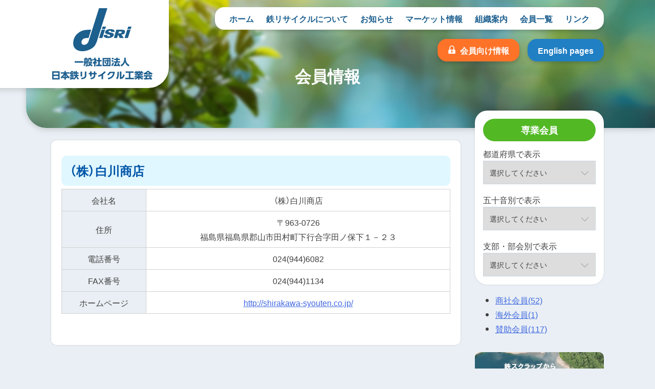

--- FILE ---
content_type: text/html; charset=UTF-8
request_url: https://www.jisri.or.jp/kaiin/mid071012
body_size: 9088
content:
<!doctype html>
<html lang="ja">
<head>
	<!-- Global site tag (gtag.js) - Google Analytics -->
	<script async src="https://www.googletagmanager.com/gtag/js?id=UA-19954070-2"></script>
	<script>
		window.dataLayer = window.dataLayer || [];
		function gtag(){dataLayer.push(arguments);}
		gtag('js', new Date());

		gtag('config', 'UA-19954070-2');
	</script>
	<meta charset="UTF-8">
	<meta name="viewport" content="width=device-width, initial-scale=1">
	<link rel="profile" href="https://gmpg.org/xfn/11">

	<title>（株）白川商店 &#8211; 一般社団法人日本鉄リサイクル工業会</title>
<meta name='robots' content='max-image-preview:large' />
<style id='wp-img-auto-sizes-contain-inline-css'>
img:is([sizes=auto i],[sizes^="auto," i]){contain-intrinsic-size:3000px 1500px}
/*# sourceURL=wp-img-auto-sizes-contain-inline-css */
</style>
<style id='wp-block-library-inline-css'>
:root{--wp-block-synced-color:#7a00df;--wp-block-synced-color--rgb:122,0,223;--wp-bound-block-color:var(--wp-block-synced-color);--wp-editor-canvas-background:#ddd;--wp-admin-theme-color:#007cba;--wp-admin-theme-color--rgb:0,124,186;--wp-admin-theme-color-darker-10:#006ba1;--wp-admin-theme-color-darker-10--rgb:0,107,160.5;--wp-admin-theme-color-darker-20:#005a87;--wp-admin-theme-color-darker-20--rgb:0,90,135;--wp-admin-border-width-focus:2px}@media (min-resolution:192dpi){:root{--wp-admin-border-width-focus:1.5px}}.wp-element-button{cursor:pointer}:root .has-very-light-gray-background-color{background-color:#eee}:root .has-very-dark-gray-background-color{background-color:#313131}:root .has-very-light-gray-color{color:#eee}:root .has-very-dark-gray-color{color:#313131}:root .has-vivid-green-cyan-to-vivid-cyan-blue-gradient-background{background:linear-gradient(135deg,#00d084,#0693e3)}:root .has-purple-crush-gradient-background{background:linear-gradient(135deg,#34e2e4,#4721fb 50%,#ab1dfe)}:root .has-hazy-dawn-gradient-background{background:linear-gradient(135deg,#faaca8,#dad0ec)}:root .has-subdued-olive-gradient-background{background:linear-gradient(135deg,#fafae1,#67a671)}:root .has-atomic-cream-gradient-background{background:linear-gradient(135deg,#fdd79a,#004a59)}:root .has-nightshade-gradient-background{background:linear-gradient(135deg,#330968,#31cdcf)}:root .has-midnight-gradient-background{background:linear-gradient(135deg,#020381,#2874fc)}:root{--wp--preset--font-size--normal:16px;--wp--preset--font-size--huge:42px}.has-regular-font-size{font-size:1em}.has-larger-font-size{font-size:2.625em}.has-normal-font-size{font-size:var(--wp--preset--font-size--normal)}.has-huge-font-size{font-size:var(--wp--preset--font-size--huge)}.has-text-align-center{text-align:center}.has-text-align-left{text-align:left}.has-text-align-right{text-align:right}.has-fit-text{white-space:nowrap!important}#end-resizable-editor-section{display:none}.aligncenter{clear:both}.items-justified-left{justify-content:flex-start}.items-justified-center{justify-content:center}.items-justified-right{justify-content:flex-end}.items-justified-space-between{justify-content:space-between}.screen-reader-text{border:0;clip-path:inset(50%);height:1px;margin:-1px;overflow:hidden;padding:0;position:absolute;width:1px;word-wrap:normal!important}.screen-reader-text:focus{background-color:#ddd;clip-path:none;color:#444;display:block;font-size:1em;height:auto;left:5px;line-height:normal;padding:15px 23px 14px;text-decoration:none;top:5px;width:auto;z-index:100000}html :where(.has-border-color){border-style:solid}html :where([style*=border-top-color]){border-top-style:solid}html :where([style*=border-right-color]){border-right-style:solid}html :where([style*=border-bottom-color]){border-bottom-style:solid}html :where([style*=border-left-color]){border-left-style:solid}html :where([style*=border-width]){border-style:solid}html :where([style*=border-top-width]){border-top-style:solid}html :where([style*=border-right-width]){border-right-style:solid}html :where([style*=border-bottom-width]){border-bottom-style:solid}html :where([style*=border-left-width]){border-left-style:solid}html :where(img[class*=wp-image-]){height:auto;max-width:100%}:where(figure){margin:0 0 1em}html :where(.is-position-sticky){--wp-admin--admin-bar--position-offset:var(--wp-admin--admin-bar--height,0px)}@media screen and (max-width:600px){html :where(.is-position-sticky){--wp-admin--admin-bar--position-offset:0px}}

/*# sourceURL=wp-block-library-inline-css */
</style><style id='global-styles-inline-css'>
:root{--wp--preset--aspect-ratio--square: 1;--wp--preset--aspect-ratio--4-3: 4/3;--wp--preset--aspect-ratio--3-4: 3/4;--wp--preset--aspect-ratio--3-2: 3/2;--wp--preset--aspect-ratio--2-3: 2/3;--wp--preset--aspect-ratio--16-9: 16/9;--wp--preset--aspect-ratio--9-16: 9/16;--wp--preset--color--black: #000000;--wp--preset--color--cyan-bluish-gray: #abb8c3;--wp--preset--color--white: #ffffff;--wp--preset--color--pale-pink: #f78da7;--wp--preset--color--vivid-red: #cf2e2e;--wp--preset--color--luminous-vivid-orange: #ff6900;--wp--preset--color--luminous-vivid-amber: #fcb900;--wp--preset--color--light-green-cyan: #7bdcb5;--wp--preset--color--vivid-green-cyan: #00d084;--wp--preset--color--pale-cyan-blue: #8ed1fc;--wp--preset--color--vivid-cyan-blue: #0693e3;--wp--preset--color--vivid-purple: #9b51e0;--wp--preset--gradient--vivid-cyan-blue-to-vivid-purple: linear-gradient(135deg,rgb(6,147,227) 0%,rgb(155,81,224) 100%);--wp--preset--gradient--light-green-cyan-to-vivid-green-cyan: linear-gradient(135deg,rgb(122,220,180) 0%,rgb(0,208,130) 100%);--wp--preset--gradient--luminous-vivid-amber-to-luminous-vivid-orange: linear-gradient(135deg,rgb(252,185,0) 0%,rgb(255,105,0) 100%);--wp--preset--gradient--luminous-vivid-orange-to-vivid-red: linear-gradient(135deg,rgb(255,105,0) 0%,rgb(207,46,46) 100%);--wp--preset--gradient--very-light-gray-to-cyan-bluish-gray: linear-gradient(135deg,rgb(238,238,238) 0%,rgb(169,184,195) 100%);--wp--preset--gradient--cool-to-warm-spectrum: linear-gradient(135deg,rgb(74,234,220) 0%,rgb(151,120,209) 20%,rgb(207,42,186) 40%,rgb(238,44,130) 60%,rgb(251,105,98) 80%,rgb(254,248,76) 100%);--wp--preset--gradient--blush-light-purple: linear-gradient(135deg,rgb(255,206,236) 0%,rgb(152,150,240) 100%);--wp--preset--gradient--blush-bordeaux: linear-gradient(135deg,rgb(254,205,165) 0%,rgb(254,45,45) 50%,rgb(107,0,62) 100%);--wp--preset--gradient--luminous-dusk: linear-gradient(135deg,rgb(255,203,112) 0%,rgb(199,81,192) 50%,rgb(65,88,208) 100%);--wp--preset--gradient--pale-ocean: linear-gradient(135deg,rgb(255,245,203) 0%,rgb(182,227,212) 50%,rgb(51,167,181) 100%);--wp--preset--gradient--electric-grass: linear-gradient(135deg,rgb(202,248,128) 0%,rgb(113,206,126) 100%);--wp--preset--gradient--midnight: linear-gradient(135deg,rgb(2,3,129) 0%,rgb(40,116,252) 100%);--wp--preset--font-size--small: 13px;--wp--preset--font-size--medium: 20px;--wp--preset--font-size--large: 36px;--wp--preset--font-size--x-large: 42px;--wp--preset--spacing--20: 0.44rem;--wp--preset--spacing--30: 0.67rem;--wp--preset--spacing--40: 1rem;--wp--preset--spacing--50: 1.5rem;--wp--preset--spacing--60: 2.25rem;--wp--preset--spacing--70: 3.38rem;--wp--preset--spacing--80: 5.06rem;--wp--preset--shadow--natural: 6px 6px 9px rgba(0, 0, 0, 0.2);--wp--preset--shadow--deep: 12px 12px 50px rgba(0, 0, 0, 0.4);--wp--preset--shadow--sharp: 6px 6px 0px rgba(0, 0, 0, 0.2);--wp--preset--shadow--outlined: 6px 6px 0px -3px rgb(255, 255, 255), 6px 6px rgb(0, 0, 0);--wp--preset--shadow--crisp: 6px 6px 0px rgb(0, 0, 0);}:where(.is-layout-flex){gap: 0.5em;}:where(.is-layout-grid){gap: 0.5em;}body .is-layout-flex{display: flex;}.is-layout-flex{flex-wrap: wrap;align-items: center;}.is-layout-flex > :is(*, div){margin: 0;}body .is-layout-grid{display: grid;}.is-layout-grid > :is(*, div){margin: 0;}:where(.wp-block-columns.is-layout-flex){gap: 2em;}:where(.wp-block-columns.is-layout-grid){gap: 2em;}:where(.wp-block-post-template.is-layout-flex){gap: 1.25em;}:where(.wp-block-post-template.is-layout-grid){gap: 1.25em;}.has-black-color{color: var(--wp--preset--color--black) !important;}.has-cyan-bluish-gray-color{color: var(--wp--preset--color--cyan-bluish-gray) !important;}.has-white-color{color: var(--wp--preset--color--white) !important;}.has-pale-pink-color{color: var(--wp--preset--color--pale-pink) !important;}.has-vivid-red-color{color: var(--wp--preset--color--vivid-red) !important;}.has-luminous-vivid-orange-color{color: var(--wp--preset--color--luminous-vivid-orange) !important;}.has-luminous-vivid-amber-color{color: var(--wp--preset--color--luminous-vivid-amber) !important;}.has-light-green-cyan-color{color: var(--wp--preset--color--light-green-cyan) !important;}.has-vivid-green-cyan-color{color: var(--wp--preset--color--vivid-green-cyan) !important;}.has-pale-cyan-blue-color{color: var(--wp--preset--color--pale-cyan-blue) !important;}.has-vivid-cyan-blue-color{color: var(--wp--preset--color--vivid-cyan-blue) !important;}.has-vivid-purple-color{color: var(--wp--preset--color--vivid-purple) !important;}.has-black-background-color{background-color: var(--wp--preset--color--black) !important;}.has-cyan-bluish-gray-background-color{background-color: var(--wp--preset--color--cyan-bluish-gray) !important;}.has-white-background-color{background-color: var(--wp--preset--color--white) !important;}.has-pale-pink-background-color{background-color: var(--wp--preset--color--pale-pink) !important;}.has-vivid-red-background-color{background-color: var(--wp--preset--color--vivid-red) !important;}.has-luminous-vivid-orange-background-color{background-color: var(--wp--preset--color--luminous-vivid-orange) !important;}.has-luminous-vivid-amber-background-color{background-color: var(--wp--preset--color--luminous-vivid-amber) !important;}.has-light-green-cyan-background-color{background-color: var(--wp--preset--color--light-green-cyan) !important;}.has-vivid-green-cyan-background-color{background-color: var(--wp--preset--color--vivid-green-cyan) !important;}.has-pale-cyan-blue-background-color{background-color: var(--wp--preset--color--pale-cyan-blue) !important;}.has-vivid-cyan-blue-background-color{background-color: var(--wp--preset--color--vivid-cyan-blue) !important;}.has-vivid-purple-background-color{background-color: var(--wp--preset--color--vivid-purple) !important;}.has-black-border-color{border-color: var(--wp--preset--color--black) !important;}.has-cyan-bluish-gray-border-color{border-color: var(--wp--preset--color--cyan-bluish-gray) !important;}.has-white-border-color{border-color: var(--wp--preset--color--white) !important;}.has-pale-pink-border-color{border-color: var(--wp--preset--color--pale-pink) !important;}.has-vivid-red-border-color{border-color: var(--wp--preset--color--vivid-red) !important;}.has-luminous-vivid-orange-border-color{border-color: var(--wp--preset--color--luminous-vivid-orange) !important;}.has-luminous-vivid-amber-border-color{border-color: var(--wp--preset--color--luminous-vivid-amber) !important;}.has-light-green-cyan-border-color{border-color: var(--wp--preset--color--light-green-cyan) !important;}.has-vivid-green-cyan-border-color{border-color: var(--wp--preset--color--vivid-green-cyan) !important;}.has-pale-cyan-blue-border-color{border-color: var(--wp--preset--color--pale-cyan-blue) !important;}.has-vivid-cyan-blue-border-color{border-color: var(--wp--preset--color--vivid-cyan-blue) !important;}.has-vivid-purple-border-color{border-color: var(--wp--preset--color--vivid-purple) !important;}.has-vivid-cyan-blue-to-vivid-purple-gradient-background{background: var(--wp--preset--gradient--vivid-cyan-blue-to-vivid-purple) !important;}.has-light-green-cyan-to-vivid-green-cyan-gradient-background{background: var(--wp--preset--gradient--light-green-cyan-to-vivid-green-cyan) !important;}.has-luminous-vivid-amber-to-luminous-vivid-orange-gradient-background{background: var(--wp--preset--gradient--luminous-vivid-amber-to-luminous-vivid-orange) !important;}.has-luminous-vivid-orange-to-vivid-red-gradient-background{background: var(--wp--preset--gradient--luminous-vivid-orange-to-vivid-red) !important;}.has-very-light-gray-to-cyan-bluish-gray-gradient-background{background: var(--wp--preset--gradient--very-light-gray-to-cyan-bluish-gray) !important;}.has-cool-to-warm-spectrum-gradient-background{background: var(--wp--preset--gradient--cool-to-warm-spectrum) !important;}.has-blush-light-purple-gradient-background{background: var(--wp--preset--gradient--blush-light-purple) !important;}.has-blush-bordeaux-gradient-background{background: var(--wp--preset--gradient--blush-bordeaux) !important;}.has-luminous-dusk-gradient-background{background: var(--wp--preset--gradient--luminous-dusk) !important;}.has-pale-ocean-gradient-background{background: var(--wp--preset--gradient--pale-ocean) !important;}.has-electric-grass-gradient-background{background: var(--wp--preset--gradient--electric-grass) !important;}.has-midnight-gradient-background{background: var(--wp--preset--gradient--midnight) !important;}.has-small-font-size{font-size: var(--wp--preset--font-size--small) !important;}.has-medium-font-size{font-size: var(--wp--preset--font-size--medium) !important;}.has-large-font-size{font-size: var(--wp--preset--font-size--large) !important;}.has-x-large-font-size{font-size: var(--wp--preset--font-size--x-large) !important;}
/*# sourceURL=global-styles-inline-css */
</style>

<style id='classic-theme-styles-inline-css'>
/*! This file is auto-generated */
.wp-block-button__link{color:#fff;background-color:#32373c;border-radius:9999px;box-shadow:none;text-decoration:none;padding:calc(.667em + 2px) calc(1.333em + 2px);font-size:1.125em}.wp-block-file__button{background:#32373c;color:#fff;text-decoration:none}
/*# sourceURL=/wp-includes/css/classic-themes.min.css */
</style>
<link rel='stylesheet' id='style-css' href='https://www.jisri.or.jp/wp-content/themes/jisri/style.css' media='all' />
<link rel='stylesheet' id='styles-css' href='https://www.jisri.or.jp/wp-content/themes/jisri/css/styles.css?20250404' media='all' />
<script src="//ajax.googleapis.com/ajax/libs/jquery/3.4.1/jquery.min.js" id="jquery-js-js"></script>
<link rel="canonical" href="https://www.jisri.or.jp/kaiin/mid071012" />
</head>

<body class="wp-singular kaiin-template-default single single-kaiin postid-130 wp-theme-jisri no-sidebar">
<div id="page" class="site">
	<a class="skip-link screen-reader-text" href="#primary">Skip to content</a>

	<div class="upper-sticky-wrap">

		<header id="masthead" class="site-header">
			<div class="site-branding">
									<p class="site-title"><a href="https://www.jisri.or.jp/" rel="home"><img src="https://www.jisri.or.jp/wp-content/themes/jisri/img/logo.svg" alt="一般社団法人日本鉄リサイクル工業会" class="site-title__logo"/></a></p>
							</div><!-- .site-branding -->

			<button id="menu-toggle" class="menu-toggle"><span>Menu</span></button>

			<nav id="site-navigation" class="main-navigation" role="navigation">
								<ul class="hnav__main">
					<li><a href="https://www.jisri.or.jp/" class="icon_home">ホーム</a></li>
					<li class="hassub">
						<a href="https://www.jisri.or.jp/recycle.html">鉄リサイクルについて</a>
						<ul class="sub">
							<li><a href="https://www.jisri.or.jp/recycle.html">鉄のリサイクルについて</a></li>
							<li><a href="https://www.jisri.or.jp/recycle/technology.html">鉄リサイクルの仕組み</a></li>
							<li><a href="https://www.jisri.or.jp/recycle/distribution.html">世界における鉄スクラップの<br>流通フロー</a></li>
							<li><a href="https://www.jisri.or.jp/recycle/specification.html">製品の種類と検収規格</a></li>
						</ul>
					</li>
										<li><a href="https://www.jisri.or.jp/topics">お知らせ</a></li>
										<li class="hassub">
												<a href="https://www.jisri.or.jp/market">マーケット情報</a>
												<ul class="sub">
							<li><a href="https://www.jisri.or.jp/market">市況</a></li>
							<li><a href="https://www.jisri.or.jp/kakaku">価格推移表</a></li>
						</ul>
					</li>
					<li class="hassub">
						<a href="https://www.jisri.or.jp/about.html">組織案内</a>
						<ul class="sub">
							<li><a href="https://www.jisri.or.jp/about.html">組織概要</a></li>
							<li><a href="https://www.jisri.or.jp/about/renrakusaki.html">本部・支部の連絡先</a></li>
							<li><a href="https://www.jisri.or.jp/about/teikan.html">定款</a></li>
							<li><a href="https://www.jisri.or.jp/about/shiryou.html">業務及び財務に関する資料</a></li>
							<li><a href="https://www.jisri.or.jp/documents/taishaku-taishouhyou.pdf" target="_blank" class="pdf">電子公告（貸借対照表）</a></li>
						</ul>
					</li>
					<li><a href="https://www.jisri.or.jp/kaiin">会員一覧</a></li>
					<li><a href="https://www.jisri.or.jp/link.html">リンク</a></li>
				</ul>
				<ul class="hnav__util">
					<li><a href="https://www.jisri.or.jp/members/" class="btn-members">会員向け情報</a></li>
					<li><a href="https://www.jisri.or.jp/english/" class="btn-english">English pages</a></li>
				</ul>
			</nav><!-- .main-navigation -->
		</header><!-- #masthead -->

		<div class="middole-wrap">

<main id="primary" class="site-main">
	
	<div class="page-header">
		<h1 class="page-title">会員情報</h1>
	</div><!-- .page-header -->

	<article id="post-130" class="content-area post-130 kaiin type-kaiin status-publish hentry menbers_section-9 members_type-107 members_prefectures-65">
		<div class="entry-content">
			<div class="topics-content content-box">
				<header class="topics-header">
					<h1 class="entry-title">（株）白川商店</h1>				</header><!-- .entry-header -->


								
				<table><tbody>
				<!-- <tr><th>会員種類</th><td>専業会員</td></tr> -->
				<!-- <tr><th>会員番号</th><td>071012</td></tr> -->
				<tr><th>会社名</th><td>（株）白川商店</td></tr>
				<!-- <tr><th>会社名かな</th><td>しらかわしょうてん</td></tr> -->
				<!-- <tr><th>所属部会</th><td>福島県部会</td></tr> -->
				<tr><th>住所</th><td>〒963-0726<br>福島県福島県郡山市田村町下行合字田ノ保下１－２３</td></tr>
				<tr><th>電話番号</th><td>024(944)6082</td></tr>
				<tr><th>FAX番号</th><td>024(944)1134</td></tr>
				<tr><th>ホームページ</th><td><a href="http://shirakawa-syouten.co.jp/" target="_blank">http://shirakawa-syouten.co.jp/</a></td></tr>
				</tbody></table>
				
								</div><!-- .content-box -->
			</div><!-- .entry-content -->

		</article><!-- #post-## -->

	</main><!-- #main -->

<aside id="secondary" class="widget-area">
	<div class="widget-wrap">
						
		
				<dl class="widget-box">
			<dt>専業会員</dt>
			<dd>
			都道府県で表示
			<select name="cat-dropdown" onchange="document.location.href=this.options[this.selectedIndex].value;" class="post-catselect"><option value="" selected="selected">選択してください</option><option value="https://www.jisri.or.jp/kaiin/prefectures/%e5%8c%97%e6%b5%b7%e9%81%93">北海道(58)</option><option value="https://www.jisri.or.jp/kaiin/prefectures/%e9%9d%92%e6%a3%ae%e7%9c%8c">青森県(3)</option><option value="https://www.jisri.or.jp/kaiin/prefectures/%e5%b2%a9%e6%89%8b%e7%9c%8c">岩手県(13)</option><option value="https://www.jisri.or.jp/kaiin/prefectures/%e5%ae%ae%e5%9f%8e%e7%9c%8c">宮城県(18)</option><option value="https://www.jisri.or.jp/kaiin/prefectures/%e7%a7%8b%e7%94%b0%e7%9c%8c">秋田県(12)</option><option value="https://www.jisri.or.jp/kaiin/prefectures/%e5%b1%b1%e5%bd%a2%e7%9c%8c">山形県(6)</option><option value="https://www.jisri.or.jp/kaiin/prefectures/%e7%a6%8f%e5%b3%b6%e7%9c%8c">福島県(18)</option><option value="https://www.jisri.or.jp/kaiin/prefectures/%e8%8c%a8%e5%9f%8e%e7%9c%8c">茨城県(22)</option><option value="https://www.jisri.or.jp/kaiin/prefectures/%e6%a0%83%e6%9c%a8%e7%9c%8c">栃木県(15)</option><option value="https://www.jisri.or.jp/kaiin/prefectures/%e7%be%a4%e9%a6%ac%e7%9c%8c">群馬県(22)</option><option value="https://www.jisri.or.jp/kaiin/prefectures/%e5%9f%bc%e7%8e%89%e7%9c%8c">埼玉県(45)</option><option value="https://www.jisri.or.jp/kaiin/prefectures/%e5%8d%83%e8%91%89%e7%9c%8c">千葉県(54)</option><option value="https://www.jisri.or.jp/kaiin/prefectures/%e6%9d%b1%e4%ba%ac%e9%83%bd">東京都(72)</option><option value="https://www.jisri.or.jp/kaiin/prefectures/%e7%a5%9e%e5%a5%88%e5%b7%9d%e7%9c%8c">神奈川県(40)</option><option value="https://www.jisri.or.jp/kaiin/prefectures/%e6%96%b0%e6%bd%9f%e7%9c%8c">新潟県(12)</option><option value="https://www.jisri.or.jp/kaiin/prefectures/%e5%b1%b1%e6%a2%a8%e7%9c%8c">山梨県(6)</option><option value="https://www.jisri.or.jp/kaiin/prefectures/%e5%af%8c%e5%b1%b1%e7%9c%8c">富山県(6)</option><option value="https://www.jisri.or.jp/kaiin/prefectures/%e7%9f%b3%e5%b7%9d%e7%9c%8c">石川県(7)</option><option value="https://www.jisri.or.jp/kaiin/prefectures/%e7%a6%8f%e4%ba%95%e7%9c%8c">福井県(2)</option><option value="https://www.jisri.or.jp/kaiin/prefectures/%e9%95%b7%e9%87%8e%e7%9c%8c">長野県(10)</option><option value="https://www.jisri.or.jp/kaiin/prefectures/%e5%b2%90%e9%98%9c%e7%9c%8c">岐阜県(10)</option><option value="https://www.jisri.or.jp/kaiin/prefectures/%e9%9d%99%e5%b2%a1%e7%9c%8c">静岡県(32)</option><option value="https://www.jisri.or.jp/kaiin/prefectures/%e6%84%9b%e7%9f%a5%e7%9c%8c">愛知県(59)</option><option value="https://www.jisri.or.jp/kaiin/prefectures/%e4%b8%89%e9%87%8d%e7%9c%8c">三重県(8)</option><option value="https://www.jisri.or.jp/kaiin/prefectures/%e4%ba%ac%e9%83%bd%e5%ba%9c">京都府(8)</option><option value="https://www.jisri.or.jp/kaiin/prefectures/%e5%a4%a7%e9%98%aa%e5%ba%9c">大阪府(61)</option><option value="https://www.jisri.or.jp/kaiin/prefectures/%e5%85%b5%e5%ba%ab%e7%9c%8c">兵庫県(33)</option><option value="https://www.jisri.or.jp/kaiin/prefectures/%e5%a5%88%e8%89%af%e7%9c%8c">奈良県(3)</option><option value="https://www.jisri.or.jp/kaiin/prefectures/%e5%92%8c%e6%ad%8c%e5%b1%b1%e7%9c%8c">和歌山県(4)</option><option value="https://www.jisri.or.jp/kaiin/prefectures/%e9%b3%a5%e5%8f%96%e7%9c%8c">鳥取県(5)</option><option value="https://www.jisri.or.jp/kaiin/prefectures/%e5%b3%b6%e6%a0%b9%e7%9c%8c">島根県(6)</option><option value="https://www.jisri.or.jp/kaiin/prefectures/%e5%b2%a1%e5%b1%b1%e7%9c%8c">岡山県(22)</option><option value="https://www.jisri.or.jp/kaiin/prefectures/%e5%ba%83%e5%b3%b6%e7%9c%8c">広島県(19)</option><option value="https://www.jisri.or.jp/kaiin/prefectures/%e5%b1%b1%e5%8f%a3%e7%9c%8c">山口県(9)</option><option value="https://www.jisri.or.jp/kaiin/prefectures/%e5%be%b3%e5%b3%b6%e7%9c%8c">徳島県(5)</option><option value="https://www.jisri.or.jp/kaiin/prefectures/%e9%a6%99%e5%b7%9d%e7%9c%8c">香川県(9)</option><option value="https://www.jisri.or.jp/kaiin/prefectures/%e6%84%9b%e5%aa%9b%e7%9c%8c">愛媛県(5)</option><option value="https://www.jisri.or.jp/kaiin/prefectures/%e9%ab%98%e7%9f%a5%e7%9c%8c">高知県(5)</option><option value="https://www.jisri.or.jp/kaiin/prefectures/%e7%a6%8f%e5%b2%a1%e7%9c%8c">福岡県(27)</option><option value="https://www.jisri.or.jp/kaiin/prefectures/%e4%bd%90%e8%b3%80%e7%9c%8c">佐賀県(5)</option><option value="https://www.jisri.or.jp/kaiin/prefectures/%e9%95%b7%e5%b4%8e%e7%9c%8c">長崎県(5)</option><option value="https://www.jisri.or.jp/kaiin/prefectures/%e7%86%8a%e6%9c%ac%e7%9c%8c">熊本県(7)</option><option value="https://www.jisri.or.jp/kaiin/prefectures/%e5%a4%a7%e5%88%86%e7%9c%8c">大分県(5)</option><option value="https://www.jisri.or.jp/kaiin/prefectures/%e5%ae%ae%e5%b4%8e%e7%9c%8c">宮崎県(6)</option><option value="https://www.jisri.or.jp/kaiin/prefectures/%e9%b9%bf%e5%85%90%e5%b3%b6%e7%9c%8c">鹿児島県(4)</option><option value="https://www.jisri.or.jp/kaiin/prefectures/%e6%b2%96%e7%b8%84%e7%9c%8c">沖縄県(2)</option></select>			</dd>
			<dd>
			五十音別で表示
			<select name="cat-dropdown" onchange="document.location.href=this.options[this.selectedIndex].value;" class="post-catselect">
				<option value="" selected="selected">選択してください</option>
				<option value="/kaiin/type/専業会員?kana=1">あ行</option>
				<option value="/kaiin/type/専業会員?kana=2">か行</option>
				<option value="/kaiin/type/専業会員?kana=3">さ行</option>
				<option value="/kaiin/type/専業会員?kana=4">た行</option>
				<option value="/kaiin/type/専業会員?kana=5">な行</option>
				<option value="/kaiin/type/専業会員?kana=6">は行</option>
				<option value="/kaiin/type/専業会員?kana=7">ま行</option>
				<option value="/kaiin/type/専業会員?kana=8">や行</option>
				<option value="/kaiin/type/専業会員?kana=9">ら行</option>
				<option value="/kaiin/type/専業会員?kana=10">わ行</option>
			</select>
			</dd>
			<dd>
			支部・部会別で表示
			<select name="cat-dropdown" onchange="document.location.href=this.options[this.selectedIndex].value;" class="post-catselect"><option value="/kakaku" selected="selected">選択してください</option><option value="https://www.jisri.or.jp/kaiin/section/%e5%8c%97%e6%b5%b7%e9%81%93%e6%94%af%e9%83%a8">【北海道支部(59)】</option><option value="https://www.jisri.or.jp/kaiin/section/%e6%9d%b1%e5%8c%97%e6%94%af%e9%83%a8">【東北支部(70)】</option><option value="https://www.jisri.or.jp/kaiin/section/%e9%9d%92%e6%a3%ae%e7%9c%8c%e9%83%a8%e4%bc%9a">&nbsp;&nbsp;&nbsp;&nbsp;-&nbsp;青森県部会(3)</option><option value="https://www.jisri.or.jp/kaiin/section/%e5%b2%a9%e6%89%8b%e7%9c%8c%e9%83%a8%e4%bc%9a">&nbsp;&nbsp;&nbsp;&nbsp;-&nbsp;岩手県部会(12)</option><option value="https://www.jisri.or.jp/kaiin/section/%e5%ae%ae%e5%9f%8e%e7%9c%8c%e9%83%a8%e4%bc%9a">&nbsp;&nbsp;&nbsp;&nbsp;-&nbsp;宮城県部会(19)</option><option value="https://www.jisri.or.jp/kaiin/section/%e7%a7%8b%e7%94%b0%e7%9c%8c%e9%83%a8%e4%bc%9a">&nbsp;&nbsp;&nbsp;&nbsp;-&nbsp;秋田県部会(12)</option><option value="https://www.jisri.or.jp/kaiin/section/%e5%b1%b1%e5%bd%a2%e7%9c%8c%e9%83%a8%e4%bc%9a">&nbsp;&nbsp;&nbsp;&nbsp;-&nbsp;山形県部会(6)</option><option value="https://www.jisri.or.jp/kaiin/section/%e7%a6%8f%e5%b3%b6%e7%9c%8c%e9%83%a8%e4%bc%9a">&nbsp;&nbsp;&nbsp;&nbsp;-&nbsp;福島県部会(18)</option><option value="https://www.jisri.or.jp/kaiin/section/%e9%96%a2%e6%9d%b1%e6%94%af%e9%83%a8">【関東支部(288)】</option><option value="https://www.jisri.or.jp/kaiin/section/%e8%8c%a8%e5%9f%8e%e9%83%a8%e4%bc%9a">&nbsp;&nbsp;&nbsp;&nbsp;-&nbsp;茨城部会(21)</option><option value="https://www.jisri.or.jp/kaiin/section/%e6%a0%83%e6%9c%a8%e9%83%a8%e4%bc%9a">&nbsp;&nbsp;&nbsp;&nbsp;-&nbsp;栃木部会(15)</option><option value="https://www.jisri.or.jp/kaiin/section/%e7%be%a4%e9%a6%ac%e9%83%a8%e4%bc%9a">&nbsp;&nbsp;&nbsp;&nbsp;-&nbsp;群馬部会(21)</option><option value="https://www.jisri.or.jp/kaiin/section/%e5%9f%bc%e7%8e%89%e9%83%a8%e4%bc%9a">&nbsp;&nbsp;&nbsp;&nbsp;-&nbsp;埼玉部会(43)</option><option value="https://www.jisri.or.jp/kaiin/section/%e5%8d%83%e8%91%89%e9%83%a8%e4%bc%9a">&nbsp;&nbsp;&nbsp;&nbsp;-&nbsp;千葉部会(53)</option><option value="https://www.jisri.or.jp/kaiin/section/%e5%9f%8e%e5%8c%97%e9%83%a8%e4%bc%9a">&nbsp;&nbsp;&nbsp;&nbsp;-&nbsp;城北部会(13)</option><option value="https://www.jisri.or.jp/kaiin/section/%e5%9f%8e%e6%9d%b1%e9%83%a8%e4%bc%9a">&nbsp;&nbsp;&nbsp;&nbsp;-&nbsp;城東部会(37)</option><option value="https://www.jisri.or.jp/kaiin/section/%e5%9f%8e%e5%8d%97%e9%83%a8%e4%bc%9a">&nbsp;&nbsp;&nbsp;&nbsp;-&nbsp;城南部会(20)</option><option value="https://www.jisri.or.jp/kaiin/section/%e5%9f%8e%e8%a5%bf%e9%83%a8%e4%bc%9a">&nbsp;&nbsp;&nbsp;&nbsp;-&nbsp;城西部会(7)</option><option value="https://www.jisri.or.jp/kaiin/section/%e7%a5%9e%e5%a5%88%e5%b7%9d%e9%83%a8%e4%bc%9a">&nbsp;&nbsp;&nbsp;&nbsp;-&nbsp;神奈川部会(40)</option><option value="https://www.jisri.or.jp/kaiin/section/%e6%96%b0%e6%bd%9f%e9%83%a8%e4%bc%9a">&nbsp;&nbsp;&nbsp;&nbsp;-&nbsp;新潟部会(12)</option><option value="https://www.jisri.or.jp/kaiin/section/%e5%b1%b1%e6%a2%a8%e9%83%a8%e4%bc%9a">&nbsp;&nbsp;&nbsp;&nbsp;-&nbsp;山梨部会(6)</option><option value="https://www.jisri.or.jp/kaiin/section/%e4%b8%ad%e9%83%a8%e6%94%af%e9%83%a8">【中部支部(133)】</option><option value="https://www.jisri.or.jp/kaiin/section/%e5%af%8c%e5%b1%b1%e7%9c%8c%e9%83%a8%e4%bc%9a">&nbsp;&nbsp;&nbsp;&nbsp;-&nbsp;富山県部会(6)</option><option value="https://www.jisri.or.jp/kaiin/section/%e7%9f%b3%e5%b7%9d%e7%9c%8c%e9%83%a8%e4%bc%9a">&nbsp;&nbsp;&nbsp;&nbsp;-&nbsp;石川県部会(7)</option><option value="https://www.jisri.or.jp/kaiin/section/%e7%a6%8f%e4%ba%95%e7%9c%8c%e9%83%a8%e4%bc%9a">&nbsp;&nbsp;&nbsp;&nbsp;-&nbsp;福井県部会(2)</option><option value="https://www.jisri.or.jp/kaiin/section/%e9%95%b7%e9%87%8e%e7%9c%8c%e9%83%a8%e4%bc%9a">&nbsp;&nbsp;&nbsp;&nbsp;-&nbsp;長野県部会(10)</option><option value="https://www.jisri.or.jp/kaiin/section/%e5%b2%90%e9%98%9c%e7%9c%8c%e9%83%a8%e4%bc%9a">&nbsp;&nbsp;&nbsp;&nbsp;-&nbsp;岐阜県部会(10)</option><option value="https://www.jisri.or.jp/kaiin/section/%e9%9d%99%e5%b2%a1%e7%9c%8c%e9%83%a8%e4%bc%9a">&nbsp;&nbsp;&nbsp;&nbsp;-&nbsp;静岡県部会(32)</option><option value="https://www.jisri.or.jp/kaiin/section/%e6%84%9b%e7%9f%a5%e7%9c%8c%e9%83%a8%e4%bc%9a">&nbsp;&nbsp;&nbsp;&nbsp;-&nbsp;愛知県部会(59)</option><option value="https://www.jisri.or.jp/kaiin/section/%e4%b8%89%e9%87%8d%e7%9c%8c%e9%83%a8%e4%bc%9a">&nbsp;&nbsp;&nbsp;&nbsp;-&nbsp;三重県部会(6)</option><option value="https://www.jisri.or.jp/kaiin/section/%e9%96%a2%e8%a5%bf%e6%94%af%e9%83%a8">【関西支部(112)】</option><option value="https://www.jisri.or.jp/kaiin/section/%e4%b8%ad%e5%9b%9b%e5%9b%bd%e6%94%af%e9%83%a8">【中四国支部(85)】</option><option value="https://www.jisri.or.jp/kaiin/section/%e5%b2%a1%e5%b1%b1%e9%83%a8%e4%bc%9a">&nbsp;&nbsp;&nbsp;&nbsp;-&nbsp;岡山部会(22)</option><option value="https://www.jisri.or.jp/kaiin/section/%e5%ba%83%e5%b3%b6%e9%83%a8%e4%bc%9a">&nbsp;&nbsp;&nbsp;&nbsp;-&nbsp;広島部会(19)</option><option value="https://www.jisri.or.jp/kaiin/section/%e5%9b%9b%e5%9b%bd%e9%83%a8%e4%bc%9a">&nbsp;&nbsp;&nbsp;&nbsp;-&nbsp;四国部会(24)</option><option value="https://www.jisri.or.jp/kaiin/section/%e5%b1%b1%e5%8f%a3%e9%83%a8%e4%bc%9a">&nbsp;&nbsp;&nbsp;&nbsp;-&nbsp;山口部会(9)</option><option value="https://www.jisri.or.jp/kaiin/section/%e5%b1%b1%e9%99%b0%e9%83%a8%e4%bc%9a">&nbsp;&nbsp;&nbsp;&nbsp;-&nbsp;山陰部会(11)</option><option value="https://www.jisri.or.jp/kaiin/section/%e4%b9%9d%e5%b7%9e%e6%94%af%e9%83%a8">【九州支部(63)】</option><option value="https://www.jisri.or.jp/kaiin/section/%e7%a6%8f%e5%b2%a1%e7%9c%8c%e9%83%a8%e4%bc%9a">&nbsp;&nbsp;&nbsp;&nbsp;-&nbsp;福岡県部会(27)</option><option value="https://www.jisri.or.jp/kaiin/section/%e4%bd%90%e8%b3%80%e7%9c%8c%e9%83%a8%e4%bc%9a">&nbsp;&nbsp;&nbsp;&nbsp;-&nbsp;佐賀県部会(5)</option><option value="https://www.jisri.or.jp/kaiin/section/%e9%95%b7%e5%b4%8e%e7%9c%8c%e9%83%a8%e4%bc%9a">&nbsp;&nbsp;&nbsp;&nbsp;-&nbsp;長崎県部会(5)</option><option value="https://www.jisri.or.jp/kaiin/section/%e7%86%8a%e6%9c%ac%e7%9c%8c%e9%83%a8%e4%bc%9a">&nbsp;&nbsp;&nbsp;&nbsp;-&nbsp;熊本県部会(7)</option><option value="https://www.jisri.or.jp/kaiin/section/%e5%a4%a7%e5%88%86%e7%9c%8c%e9%83%a8%e4%bc%9a">&nbsp;&nbsp;&nbsp;&nbsp;-&nbsp;大分県部会(5)</option><option value="https://www.jisri.or.jp/kaiin/section/%e5%ae%ae%e5%b4%8e%e7%9c%8c%e9%83%a8%e4%bc%9a">&nbsp;&nbsp;&nbsp;&nbsp;-&nbsp;宮崎県部会(6)</option><option value="https://www.jisri.or.jp/kaiin/section/%e9%b9%bf%e5%85%90%e5%b3%b6%e7%9c%8c%e9%83%a8%e4%bc%9a">&nbsp;&nbsp;&nbsp;&nbsp;-&nbsp;鹿児島県部会(4)</option><option value="https://www.jisri.or.jp/kaiin/section/%e6%b2%96%e7%b8%84%e7%9c%8c%e9%83%a8%e4%bc%9a">&nbsp;&nbsp;&nbsp;&nbsp;-&nbsp;沖縄県部会(2)</option></select>			</dd>
		</dl>
		
		<ul class="sidebtn">
		<li><a href="https://www.jisri.or.jp/kaiin/type/%e5%95%86%e7%a4%be%e4%bc%9a%e5%93%a1">商社会員<span>(52)</span></a></li><li><a href="https://www.jisri.or.jp/kaiin/type/%e6%b5%b7%e5%a4%96%e4%bc%9a%e5%93%a1">海外会員<span>(1)</span></a></li><li><a href="https://www.jisri.or.jp/kaiin/type/%e8%b3%9b%e5%8a%a9%e4%bc%9a%e5%93%a1">賛助会員<span>(117)</span></a></li>		</ul>

				
				
		
		<ul class="widget-bn">
			<li><a href="/prmovie01.html"><img src="/wp-content/themes/jisri/img/bn_s_co2rm_e.png?20250918" alt="CO2 -1.28t 〜 環境編"></a></li>
			<li><a href="/prmovie02.html"><img src="/wp-content/themes/jisri/img/bn_s_co2rm_i.png" alt="CO2 -1.28t 〜 業界編"></a></li>
			<li><a href="/prmovie03.html"><img src="/wp-content/themes/jisri/img/bn_s_co2rm_cm.png" alt="CO2 -1.28t CM"></a></li>
		</ul>

	</div><!-- .wiget-wrap -->
</aside><!-- #secondary.wiget-area -->
		</div>
		<!-- /.middle-wrap -->
	</div>
	<!-- /.upper-wrap -->

	<div class="bottom-wrap">
		<footer id="colophon" class="site-footer" role="contentinfo">
			<div class="site-footer-inner">
				<div class="footer-info">

					<aside class="footer-membership">
						<div class="footer-membership__bg">
							<picture>
								<source srcset="https://www.jisri.or.jp/wp-content/themes/jisri/img/footer_membership.jpg" media="(min-width: 751px)" type="image/jpg">
								<source srcset="https://www.jisri.or.jp/wp-content/themes/jisri/img/footer_membership_sp.jpg" media="(max-width: 750px)" type="image/png">
								<img src="https://www.jisri.or.jp/wp-content/themes/jisri/img/footer_membership.jpg" alt="">
							</picture>
						</div>
						<dl>
							<dt>日本鉄リサイクル工業会への入会案内</dt>
							<dd>
								<p>当会に入会を希望される事業所の方は、所定の「入会申込書」及び「会社概要表」を管轄の支部（部会）へご提出いただきます。支部、部会ではなく本部登録をご希望の場合は先ずは本部事務局へご連絡いただきますようお願い致します。入会金は50,000円、年額会費は会費に関する規則に基づき算定されます。他に「賛助会員」の制度もございます。</p>
								<a href="https://www.jisri.or.jp/about/renrakusaki.html#membership" class="btn-membership icon-arrow">入会案内に移動</a></dd>
						</dl>
					</aside>
					<!-- /.footer-membership -->

					<nav class="footer-nav" role="navigation">
						<ul>
							<li><a href="https://www.jisri.or.jp/recycle.html">■鉄リサイクルについて</a>
								<ul>
									<li><a href="https://www.jisri.or.jp/recycle/technology.html">・鉄リサイクルの仕組み</a></li>
									<li><a href="https://www.jisri.or.jp/recycle/distribution.html">・国際商品― 輸出入</a></li>
									<li><a href="https://www.jisri.or.jp/recycle/specification.html">・製品の種類と検収規格</a></li>
								</ul>
							</li>
						</ul>
						<ul>
							<li><a href="https://www.jisri.or.jp/market">■マーケット情報</a>
								<ul>
									<li><a href="https://www.jisri.or.jp/market">・マーケットの動向</a></li>
									<li><a href="https://www.jisri.or.jp/kakaku">・価格推移表</a></li>
								</ul>
							</li>
							<li><a href="https://www.jisri.or.jp/topics">■お知らせ</a></li>
							<li><a href="https://www.jisri.or.jp/link.html">■リンク</a></li>
						</ul>
						<ul>
							<li><a href="https://www.jisri.or.jp/about.html">■組織案内</a>
								<ul>
									<li><a href="https://www.jisri.or.jp/about.html">・組織概要</a></li>
									<li><a href="https://www.jisri.or.jp/about/renrakusaki.html">・本部・支部の連絡先</a></li>
									<li><a href="https://www.jisri.or.jp/about/teikan.html">・定款</a></li>
									<li><a href="https://www.jisri.or.jp/about/shiryou.html">・業務及び財務に関する資料</a></li>
								</ul>
							</li>
							<li><a href="https://www.jisri.or.jp/kaiin">■会員一覧</a></li>
						</ul>
						<div class="btn-members"><a href="https://www.jisri.or.jp/members">会員専用ページ</a></div>
					</nav>
					<!-- /.footer-nav -->
					<div class="site-footer__logo"><a href="https://www.jisri.or.jp/" rel="home"><img src="https://www.jisri.or.jp/wp-content/themes/jisri/img/logo.svg" alt="一般社団法人日本鉄リサイクル工業会"/></a></div>
				</div>
			</div>
			
			
			<div class="page-bottom">
				<div id="pagetop" class="btn-pagetop">ページの先頭へ</div>
				<div class="copyright">&copy;2019-2026 Japan Iron And Steel Recycling Institute, All rights reserved.</div>
			</div>
			<!-- .site-info -->
		</footer><!-- .site-footer -->
	</div><!-- .bottom-wrap -->
</div><!-- #page -->

<script>
  const myFunc = function() {
    const target = document.getElementsByClassName('slidein');
    const position = Math.floor(window.innerHeight * .75);

    for (let i = 0; i < target.length; i++) {
      let offsetTop = Math.floor(target[i].getBoundingClientRect().top);

      if (offsetTop < position) {
          target[i].classList.add('show');
      }
    }
  }

  window.addEventListener('load', myFunc, false);
  window.addEventListener('scroll', myFunc, false);
</script>
<script type="speculationrules">
{"prefetch":[{"source":"document","where":{"and":[{"href_matches":"/*"},{"not":{"href_matches":["/wp-*.php","/wp-admin/*","/wp-content/uploads/*","/wp-content/*","/wp-content/plugins/*","/wp-content/themes/jisri/*","/*\\?(.+)"]}},{"not":{"selector_matches":"a[rel~=\"nofollow\"]"}},{"not":{"selector_matches":".no-prefetch, .no-prefetch a"}}]},"eagerness":"conservative"}]}
</script>
<script src="https://www.jisri.or.jp/wp-content/themes/jisri/js/script.js" id="script-js"></script>

</body>
</html>


--- FILE ---
content_type: text/css
request_url: https://www.jisri.or.jp/wp-content/themes/jisri/css/styles.css?20250404
body_size: 13261
content:
@charset "UTF-8";
html {
  font-family: "YakuHanJPs", sans-serif;
  -webkit-text-size-adjust: 100%;
  -ms-text-size-adjust: 100%;
}

body {
  background: #e9eff4;
  line-height: 1.75;
}

img {
  vertical-align: top;
}

ul, ol {
  margin-left: 0;
}

/* TABLE */
table, th, td {
  border: 1px solid #d1d1d1;
}

table {
  border-collapse: collapse;
  border-spacing: 0;
  border-width: 1px 0 0 1px;
  margin: 0;
}
table th {
  text-align: center;
  background: #e9eff4;
  border: 1px solid #d1d1d1;
  border-width: 0 1px 1px 0;
  font-weight: normal;
  padding: 0.4375em;
}
table td {
  text-align: center;
  border: 1px solid #d1d1d1;
  border-width: 0 1px 1px 0;
  padding: 0.4375em;
}

caption {
  font-weight: normal;
  text-align: left;
}

/* FORM */
select {
  -webkit-appearance: none;
  -moz-appearance: none;
  appearance: none;
}

select::-ms-expand {
  display: none;
}

select {
  position: relative;
  width: 100%;
  -webkit-box-sizing: border-box;
          box-sizing: border-box;
  padding: 12px;
  border: 1px solid #CDD6DD;
  outline: none;
  z-index: 10;
  background-image: url("data:image/svg+xml;charset=utf8,%3Csvg%20xmlns%3D%22http%3A%2F%2Fwww.w3.org%2F2000%2Fsvg%22%20xmlns%3Axlink%3D%22http%3A%2F%2Fwww.w3.org%2F1999%2Fxlink%22%20width%3D%2216px%22%20height%3D%2211px%22%3E%0A%3Cpath%20fill-rule%3D%22evenodd%22%20%20stroke%3D%22rgb(181%2C%20181%2C%20181)%22%20stroke-width%3D%221.5px%22%20stroke-linecap%3D%22butt%22%20stroke-linejoin%3D%22miter%22%20fill%3D%22none%22%20d%3D%22M14.762%2C2.774%20L7.750%2C9.756%20L0.738%2C2.774%20%22%2F%3E%0A%3C%2Fsvg%3E");
  background-repeat: no-repeat;
  background-position: right 12px center;
  font-size: 14px;
  line-height: 20px;
}

/* LAYOUT */
@media screen and (max-width: 750px) {
  .br-pc {
    display: none !important;
  }
}
/* site-header */
.site-header {
  position: fixed;
  z-index: 15;
  top: 0;
  left: 0;
  width: 100%;
}

.site-branding {
  position: relative;
  z-index: 200;
  background: #fff;
  border-bottom-right-radius: 2.5rem;
  width: 250px;
  padding: 15px 20px;
  -webkit-filter: drop-shadow(0 3px 6px rgba(0, 0, 0, 0.16));
          filter: drop-shadow(0 3px 6px rgba(0, 0, 0, 0.16));
  -webkit-transition: all 0.2s ease;
  transition: all 0.2s ease;
}
@media screen and (min-width: 1121px) {
  .site-branding {
    margin-left: calc((100% - 1120px) * 0.5);
  }
}
@media screen and (max-width: 1120px) {
  .site-branding {
    margin-left: 0;
  }
}
@media screen and (max-width: 860px) {
  .site-branding {
    width: 180px;
    padding: 10px 15px;
    border-bottom-right-radius: 30px;
  }
}
@media screen and (max-width: 750px) {
  .site-branding {
    width: 150px;
    padding: 10px;
    border-bottom-right-radius: 20px;
  }
}
.site-branding::before {
  content: "";
  display: block;
  position: absolute;
  left: calc((100vw - 1080px) * -0.5);
  top: 0;
  width: calc((100vw - 1080px) * 0.5);
  height: 100%;
  background: #fff;
}

.site-title {
  width: -webkit-fit-content;
  width: -moz-fit-content;
  width: fit-content;
  margin: 0;
  -webkit-transition: all 0.2s ease;
  transition: all 0.2s ease;
}
.site-title a {
  display: block;
}
.site-title__logo {
  width: 200px;
  height: 142px;
  -webkit-transition: all 0.2s ease;
  transition: all 0.2s ease;
}
@media screen and (max-width: 860px) {
  .site-title__logo {
    width: 140px;
    height: 100px;
  }
}
@media screen and (max-width: 750px) {
  .site-title__logo {
    width: 128px;
    height: 90px;
  }
}

/* main-navigation */
.main-navigation ul {
  list-style: none;
  margin: 0;
}
.main-navigation a {
  text-decoration: none;
}

.hnav__main {
  position: absolute;
  right: calc((100% - 1080px) * 0.5);
  top: 14px;
  display: -webkit-box;
  display: -ms-flexbox;
  display: flex;
  -webkit-box-pack: justify;
      -ms-flex-pack: justify;
          justify-content: space-between;
  max-width: 832px;
  padding: 0 20px;
  border-radius: 18px;
  background: #fff;
  -webkit-box-shadow: 0px 3px 6px rgba(0, 0, 0, 0.16);
          box-shadow: 0px 3px 6px rgba(0, 0, 0, 0.16);
}
.hnav__main > li {
  position: relative;
  padding: 4px 0;
}
.hnav__main > li + li {
  margin-left: 0.5em;
}
.hnav__main > li a {
  display: block;
  padding: 0 0.5em;
  border-radius: 1em;
  color: #1d5f8f;
  font-weight: bold;
  line-height: 2.25;
}
.hnav__main > li a.gm_new::after {
  position: absolute;
  top: -0.8em;
  left: 0em;
  content: "NEW";
  display: inline-block;
  padding: 0.25em 0.5em;
  background: #ff4d4d;
  border-radius: 3px;
  line-height: 1;
  font-size: 12px;
  color: #fff;
}
@media screen and (max-width: 1040px) {
  .hnav__main > li a.gm_new::after {
    position: static;
    margin-left: 0.5em;
    vertical-align: 0.2em;
  }
}
.hnav__main > li:hover ul {
  left: 50%;
  -webkit-transform: translateX(-50%);
          transform: translateX(-50%);
}
@media screen and (min-width: 1040px) {
  .hnav__main .sub {
    border-bottom-left-radius: 9px;
    border-bottom-right-radius: 9px;
    background: #fff;
    -webkit-box-shadow: 0px 3px 6px rgba(0, 0, 0, 0.16);
            box-shadow: 0px 3px 6px rgba(0, 0, 0, 0.16);
    display: block;
    left: -999em;
    top: 44px;
    margin: 0;
    padding: 10px;
    position: absolute;
    z-index: 100;
    min-width: 10rem;
    font-size: 0.9375rem;
  }
  .hnav__main .sub::before {
    content: "";
    display: block;
    position: absolute;
    left: calc(50% - 10px);
    top: -6px;
    width: 16px;
    height: 12px;
    background: #1d5f8f;
    -webkit-clip-path: polygon(50% 12px, 0% 0%, 16px 0%);
            clip-path: polygon(50% 12px, 0% 0%, 16px 0%);
  }
}
.hnav__main .sub li {
  white-space: nowrap;
  padding: 5px 0;
}
.hnav__main .sub li a {
  display: block;
  padding: 5px;
  color: #1d5f8f;
  font-weight: normal;
}
.hnav__util {
  position: absolute;
  right: calc((100% - 1080px) * 0.5);
  top: 76px;
  display: -webkit-box;
  display: -ms-flexbox;
  display: flex;
}
.hnav__util a {
  display: -webkit-box;
  display: -ms-flexbox;
  display: flex;
  border-radius: 18px;
  -webkit-box-shadow: 0px 3px 6px rgba(0, 0, 0, 0.16);
          box-shadow: 0px 3px 6px rgba(0, 0, 0, 0.16);
  color: #fff !important;
  font-weight: bold;
  line-height: 18px;
  padding: 13px 20px;
  background: #217fc4;
}
.hnav__util a.btn-members {
  background: #ff7329;
}
.hnav__util a.btn-members::before {
  content: "";
  display: block;
  width: 16px;
  height: 16px;
  background: url("data:image/svg+xml;charset=utf8,%3Csvg%20xmlns%3D%22http%3A%2F%2Fwww.w3.org%2F2000%2Fsvg%22%20width%3D%2215%22%20height%3D%2217.768%22%20viewBox%3D%220%200%2015%2017.768%22%3E%3Cdefs%3E%3Cstyle%3E.a%7Bfill%3A%23fff%3Bfill-rule%3Aevenodd%3B%7D%3C%2Fstyle%3E%3C%2Fdefs%3E%3Cpath%20class%3D%22a%22%20d%3D%22M14.135%2C17.768H.865A.848.848%2C0%2C0%2C1%2C0%2C16.935V9.717a.848.848%2C0%2C0%2C1%2C.865-.833H2.308V5A5.1%2C5.1%2C0%2C0%2C1%2C7.5%2C0a5.1%2C5.1%2C0%2C0%2C1%2C5.192%2C5V8.884h1.442A.848.848%2C0%2C0%2C1%2C15%2C9.717v7.218A.848.848%2C0%2C0%2C1%2C14.135%2C17.768Zm-7.5-4.117V15.27a.866.866%2C0%2C0%2C0%2C1.731%2C0V13.651a1.646%2C1.646%2C0%2C0%2C0%2C.865-1.435%2C1.732%2C1.732%2C0%2C0%2C0-3.462%2C0A1.646%2C1.646%2C0%2C0%2C0%2C6.635%2C13.651ZM10.962%2C5A3.4%2C3.4%2C0%2C0%2C0%2C7.5%2C1.666%2C3.4%2C3.4%2C0%2C0%2C0%2C4.038%2C5V8.884h6.923Z%22%2F%3E%3C%2Fsvg%3E") no-repeat center center/100% 100%;
  margin-right: 0.5em;
}
.hnav__util a.btn-english {
  background: #217fc4;
}
@media screen and (min-width: 1040px) {
  .hnav__util a.btn-english {
    margin-left: 1rem;
  }
}
@media screen and (max-width: 1120px) {
  .hnav__main, .hnav__util {
    right: 12px;
  }
}

.menu-toggle {
  display: none;
}

@media screen and (max-width: 1040px) {
  .menu-toggle {
    display: block;
  }
}
.menu-toggle {
  position: absolute;
  left: calc(100% - 80px);
  top: 10px;
  z-index: 101;
  background: #fff;
  width: 60px;
  height: 60px;
  -webkit-filter: drop-shadow(0px 3px 6px rgba(0, 0, 0, 0.16));
          filter: drop-shadow(0px 3px 6px rgba(0, 0, 0, 0.16));
  border: none;
  border-radius: 30px;
  cursor: pointer;
}
.menu-toggle span {
  display: block;
  text-indent: -999em;
}
.menu-toggle span, .menu-toggle::before, .menu-toggle::after {
  display: block;
  background-color: #1d5f8f;
  width: 16px;
  height: 2px;
  position: absolute;
  left: 22px;
  top: 50%;
  -webkit-transition: all 0.2s ease;
  transition: all 0.2s ease;
  -webkit-box-sizing: border-box;
          box-sizing: border-box;
}
.menu-toggle::before, .menu-toggle::after {
  content: "";
}
.menu-toggle::before {
  margin-top: -8px;
}
.menu-toggle span {
  margin-top: -1px;
  text-indent: -9999px;
}
.menu-toggle::after {
  margin-top: 6px;
}

.menu-toggle.toggled-on span,
.menu-toggle.toggled-on::before,
.menu-toggle.toggled-on::after {
  width: 16px;
  height: 2px;
  left: 22px;
}

.menu-toggle.toggled-on::before {
  -webkit-transform: translateY(7px) rotate(45deg);
          transform: translateY(7px) rotate(45deg);
}

.menu-toggle.toggled-on span {
  opacity: 0;
}

.menu-toggle.toggled-on::after {
  -webkit-transform: translateY(-7px) rotate(-45deg);
          transform: translateY(-7px) rotate(-45deg);
}

.site-main {
  position: relative;
}
.site-main::before {
  content: "";
  position: absolute;
  z-index: 1;
  left: 0;
  top: 0;
  width: 96%;
  height: 250px;
  margin-left: 4%;
  border-bottom-left-radius: 40px;
  background: url(../img/c_head_bg.jpg) no-repeat center center/cover;
  overflow: hidden;
  -webkit-filter: drop-shadow(0px 3px 6px rgba(0, 0, 0, 0.16));
          filter: drop-shadow(0px 3px 6px rgba(0, 0, 0, 0.16));
  -webkit-transition: all 0.2s ease;
  transition: all 0.2s ease;
}
@media screen and (max-width: 860px) {
  .site-main::before {
    position: fixed;
    height: 180px;
    background-size: auto 100%;
    background-position: left;
  }
}

.footer-membership {
  position: relative;
  margin-top: 60px;
  padding: 40px 20px;
}
@media screen and (max-width: 750px) {
  .footer-membership {
    padding: 40px 7% 200px 3%;
  }
}
.footer-membership__bg {
  position: absolute;
  top: 0;
  left: 0;
  width: 96%;
  height: 100%;
  border-top-right-radius: 50px;
  border-bottom-right-radius: 50px;
  overflow: hidden;
}
.footer-membership__bg img {
  width: 100%;
  height: 100%;
  -o-object-fit: cover;
     object-fit: cover;
}
.footer-membership dl {
  position: relative;
  z-index: 2;
  display: -webkit-box;
  display: -ms-flexbox;
  display: flex;
  -webkit-box-orient: vertical;
  -webkit-box-direction: normal;
      -ms-flex-flow: column;
          flex-flow: column;
  -webkit-box-pack: center;
      -ms-flex-pack: center;
          justify-content: center;
  color: #fff;
  width: 100%;
  max-width: 520px;
  margin: 0;
  padding: 20px;
  background: rgba(0, 0, 0, 0.3);
  border-radius: 10px;
}
@media screen and (min-width: 1121px) {
  .footer-membership dl {
    left: calc((100% - 1040px) / 2);
  }
}
@media screen and (max-width: 1120px) {
  .footer-membership dl {
    left: 20px;
  }
}
@media screen and (max-width: 750px) {
  .footer-membership dl {
    left: auto;
    max-width: inherit;
    padding: 5% 4%;
  }
}
.footer-membership dt {
  font-size: 1.75rem;
  font-weight: bold;
  line-height: 1.5;
  margin-bottom: 1rem;
}
.footer-membership dd {
  margin: 0;
}
.footer-membership dd p {
  margin: 0 0 1em;
}
.footer-membership .btn-membership {
  display: -webkit-box;
  display: -ms-flexbox;
  display: flex;
  width: -webkit-fit-content;
  width: -moz-fit-content;
  width: fit-content;
  color: #fff;
  font-size: 1.5rem;
  font-weight: bold;
  border-radius: 18px;
  background: #ffad29;
  -webkit-box-shadow: 0px 3px 6px rgba(0, 0, 0, 0.16);
          box-shadow: 0px 3px 6px rgba(0, 0, 0, 0.16);
  padding: 10px 30px;
  text-decoration: none;
  margin-top: 1rem;
}

.site-footer__logo {
  width: 198px;
  margin: 2.5rem auto;
}

.footer-nav {
  display: -webkit-box;
  display: -ms-flexbox;
  display: flex;
  -ms-flex-wrap: wrap;
      flex-wrap: wrap;
  -webkit-box-pack: center;
      -ms-flex-pack: center;
          justify-content: center;
  font-size: 0.9375rem;
}
.footer-nav a {
  text-decoration: none;
  color: inherit;
}
.footer-nav ul {
  list-style: none;
  margin: 2.5rem 1.5rem 0;
  padding: 0;
}
.footer-nav ul ul {
  margin: 0;
}
.footer-nav > ul > li + li {
  margin-top: 1.5em;
}
.footer-nav .btn-members {
  margin: 2.5rem 1.5rem 0;
}
.footer-nav .btn-members a {
  display: -webkit-box;
  display: -ms-flexbox;
  display: flex;
  width: -webkit-fit-content;
  width: -moz-fit-content;
  width: fit-content;
  -webkit-box-align: center;
      -ms-flex-align: center;
          align-items: center;
  border-radius: 18px;
  background: #fff;
  border: 1px solid #217fc4;
  padding: 9px 20px;
  color: #217fc4;
  font-weight: bold;
  margin: 0 auto;
}
.footer-nav .btn-members a::before {
  content: "";
  display: block;
  width: 15px;
  height: 18px;
  background: url("data:image/svg+xml;charset=utf8,%3Csvg%20height%3D%2217.768%22%20viewBox%3D%220%200%2015%2017.768%22%20width%3D%2215%22%20xmlns%3D%22http%3A%2F%2Fwww.w3.org%2F2000%2Fsvg%22%3E%3Cpath%20d%3D%22m14.135%2017.768h-13.27a.848.848%200%200%201%20-.865-.833v-7.218a.848.848%200%200%201%20.865-.833h1.443v-3.884a5.1%205.1%200%200%201%205.192-5%205.1%205.1%200%200%201%205.192%205v3.884h1.442a.848.848%200%200%201%20.866.833v7.218a.848.848%200%200%201%20-.865.833zm-7.5-4.117v1.619a.866.866%200%200%200%201.731%200v-1.619a1.646%201.646%200%200%200%20.865-1.435%201.732%201.732%200%200%200%20-3.462%200%201.646%201.646%200%200%200%20.866%201.435zm4.327-8.651a3.4%203.4%200%200%200%20-3.462-3.334%203.4%203.4%200%200%200%20-3.462%203.334v3.884h6.923z%22%20fill%3D%22%23217fc4%22%20fill-rule%3D%22evenodd%22%2F%3E%3C%2Fsvg%3E") no-repeat center center/100% 100%;
  margin-right: 0.5em;
}
@media screen and (max-width: 750px) {
  .footer-nav > ul {
    width: 100%;
    margin-top: 1.5rem;
  }
  .footer-nav .btn-members {
    width: 100%;
    margin-top: 1.5rem;
  }
}

.page-bottom {
  background: #217fc4;
  position: relative;
}
.page-bottom .copyright {
  color: #fff;
  font-size: 12px;
  line-height: 1;
  text-align: center;
  padding: 29px 20px;
}
.page-bottom .btn-pagetop {
  position: absolute;
  right: 20px;
  top: 15px;
  width: 40px;
  height: 40px;
  border-radius: 10px;
  background: #fff;
  font-size: 0;
  display: -webkit-box;
  display: -ms-flexbox;
  display: flex;
  -webkit-box-pack: center;
      -ms-flex-pack: center;
          justify-content: center;
  -webkit-box-align: center;
      -ms-flex-align: center;
          align-items: center;
}
.page-bottom .btn-pagetop::before {
  content: "";
  display: block;
  width: 16px;
  height: 16px;
  background: url("data:image/svg+xml;charset=utf8,%3Csvg%20xmlns%3D%22http%3A%2F%2Fwww.w3.org%2F2000%2Fsvg%22%20width%3D%2216%22%20height%3D%2216%22%20viewBox%3D%220%200%2016%2016%22%3E%3Cpath%20d%3D%22M8%2C0%2C6.545%2C1.455l5.506%2C5.506H0V9.039H12.052L6.545%2C14.545%2C8%2C16l8-8Z%22%20transform%3D%22translate(0%2016)%20rotate(-90)%22%20fill%3D%22%23217fc4%22%2F%3E%3C%2Fsvg%3E") no-repeat center center/100% 100%;
}

.middole-wrap {
  position: relative;
}

.page-header {
  position: relative;
  width: 100%;
  height: 250px;
  text-align: center;
}
@media screen and (max-width: 860px) {
  .page-header {
    height: 200px;
  }
}
.page-title {
  position: fixed;
  top: 120px;
  left: 50%;
  -webkit-transform: translateX(-50%);
          transform: translateX(-50%);
  z-index: 11;
  width: -webkit-fit-content;
  width: -moz-fit-content;
  width: fit-content;
  margin: 0;
  padding: 0;
  color: #fff;
  font-size: 2rem;
  font-weight: bold;
  -webkit-transition: all 0.2s ease;
  transition: all 0.2s ease;
}
@media screen and (max-width: 860px) {
  .page-title {
    top: 70px;
  }
}
@media screen and (max-width: 750px) {
  .page-title {
    top: 115px;
    left: 10%;
    width: 80%;
    font-size: 1.5rem;
    text-align: center;
    -webkit-transform: translateX(0);
            transform: translateX(0);
  }
}

.entry-content > section + section {
  margin-top: 3rem;
}

h2:not([class]),
.entry-content h2.slidein {
  padding: 0.65625rem 1rem 0.65625rem 4.5rem;
  border-radius: 2.8125rem;
  font-size: 1.625rem;
  font-weight: bold;
  line-height: 1.5;
  color: #fff;
  background: #2188c7 url(../img/icon_h2.png) no-repeat left top/3.75rem 3.75rem;
}
@media screen and (max-width: 750px) {
  h2:not([class]),
  .entry-content h2.slidein {
    border-radius: 1.59375rem;
    padding: 0.65625rem 0.5rem 0.65625rem 3.5rem;
    font-size: 1.25rem;
    background-size: 3.125rem 3.125rem;
  }
  h2:not([class]) .sp-narrow,
  .entry-content h2.slidein .sp-narrow {
    font-size: 1.175rem;
    letter-spacing: -0.02em;
  }
}

h3:not([class]) {
  font-size: 1.5rem;
  font-weight: bold;
  color: #0056a9;
}
h3:not([class]):first-child {
  margin-top: 0;
}
@media screen and (max-width: 750px) {
  h3:not([class]) {
    font-size: 1.25rem;
  }
}

h1:first-child, h2:first-child, h3:first-child, h4:first-child, h5:first-child, h6:first-child {
  margin-top: 0 !important;
}

.entry-title {
  margin: 0 auto 0.25em;
  padding: 0.625rem 1rem;
  background: #e0f7ff;
  border-radius: 0.625rem;
  color: #0056a9;
  line-height: 1.63;
}
.entry-content {
  max-width: 800px;
  margin-left: calc((100% - 1080px) / 2);
  word-break: break-all;
}

.content-box {
  padding: 30px 20px;
  border-radius: 10px;
  background: #fff;
  -webkit-box-shadow: 0px 0px 3px rgba(0, 0, 0, 0.16);
          box-shadow: 0px 0px 3px rgba(0, 0, 0, 0.16);
}
@media screen and (min-width: 751px) {
  .content-box {
    min-height: 400px;
  }
}
@media screen and (max-width: 750px) {
  .content-box {
    padding: 30px 15px;
  }
}

.topics-content .entry-meta {
  text-align: right;
}

/* */
.pagination {
  position: relative;
  font-size: 1rem;
  margin: 3em 7.6923% 1.5em;
  min-height: 3rem;
  text-align: center;
}
.pagination .nav-links {
  position: relative;
  display: -webkit-inline-box;
  display: -ms-inline-flexbox;
  display: inline-flex;
  -webkit-box-pack: center;
      -ms-flex-pack: center;
          justify-content: center;
  -webkit-box-align: center;
      -ms-flex-align: center;
          align-items: center;
  padding: 0 60px;
}
.pagination .nav-links::before, .pagination .nav-links::after {
  content: "";
  position: absolute;
  top: 0;
  width: 3rem;
  height: 3rem;
  border-radius: 1.5rem;
  background-color: rgba(33, 127, 196, 0.2);
  color: rgba(255, 255, 255, 0.6);
  z-index: 0;
  display: inline-block;
  font-size: 24px;
  font-style: normal;
  font-variant: normal;
  font-weight: normal;
  line-height: 50px;
  speak: none;
  text-align: center;
  text-decoration: inherit;
  text-transform: none;
  vertical-align: top;
  -webkit-clip-path: polygon(25% 0%, 75% 50%, 25% 100%);
          clip-path: polygon(25% 0%, 75% 50%, 25% 100%);
}
.pagination .nav-links::before {
  right: 0;
}
.pagination .nav-links::after {
  left: 0;
  -webkit-transform: rotate(180deg);
          transform: rotate(180deg);
}
.pagination a:hover, .pagination a:focus {
  color: #1a1a1a;
}
.pagination .page-numbers {
  display: inline-block;
}
.pagination .current .screen-reader-text {
  position: static !important;
}
.pagination .page-numbers {
  letter-spacing: 0.013157895em;
  line-height: 1;
  margin: 0;
  padding: 0.8157894737em 0.7368421053em 0.3947368421em;
  text-transform: uppercase;
}
.pagination .current {
  display: inline-block;
  font-weight: 700;
}
.pagination .prev, .pagination .next {
  position: absolute;
  top: 0;
  display: inline-block;
  width: 3rem;
  height: 3rem;
  border-radius: 1.5rem;
  margin: 0;
  padding: 0;
  background-color: rgb(33, 127, 196);
  color: #fff;
  overflow: hidden;
  z-index: 2;
  -webkit-clip-path: polygon(25% 0%, 75% 50%, 25% 100%);
          clip-path: polygon(25% 0%, 75% 50%, 25% 100%);
}
.pagination .prev:before,
.pagination .next:before {
  position: relative;
  width: 50px;
  height: 50px;
  font-size: 32px;
  line-height: 50px;
}
.pagination .prev:hover,
.pagination .prev:focus,
.pagination .next:hover,
.pagination .next:focus {
  background-color: #007acc;
  color: #fff;
}
.pagination .prev:focus,
.pagination .next:focus {
  outline: 0;
}
.pagination .prev {
  left: 0;
  -webkit-transform: rotate(180deg);
          transform: rotate(180deg);
}
.pagination .prev:before {
  content: "";
  left: -1px;
  top: -1px;
}
.pagination .next {
  right: 0;
}
.pagination .next:before {
  content: "";
  right: -1px;
  top: -1px;
}
.pagination a {
  text-decoration: none;
}
.pagination a:hover, .pagination a:focus {
  color: #1a1a1a;
}

/* reset screen-reader-text */
@media screen and (max-width: 750px) {
  .pagination {
    position: relative;
    font-size: 14px;
    font-size: 0.9875rem;
    margin: 1.5em 5% 2em;
    text-align: center;
  }
  .pagination .nav-links:before,
  .pagination .nav-links:after {
    width: 40px;
    height: 40px;
    border-radius: 5px;
    line-height: 40px;
  }
  .pagination .prev,
  .pagination .next {
    width: 40px;
    height: 40px;
    border-radius: 5px;
  }
  .pagination .prev:before,
  .pagination .next:before {
    width: 40px;
    height: 40px;
    font-size: 28px;
    line-height: 40px;
  }
}
.movie {
  position: relative;
  width: 100%;
  margin: 2em auto 0;
  padding-top: 56.25%;
}
.movie iframe {
  position: absolute;
  left: 0;
  top: 0;
  width: 100%;
  height: 100%;
}

.movie_bn {
  margin: 0 auto 30px;
  text-align: center;
}

.movie-close {
  margin: 2em auto 0;
  padding: 2rem 3rem;
  border: 1px solid #007acc;
  color: #007acc;
}

.movie-close p {
  margin: 0;
}

/* PARTS */
/* Topics*/
.topics-list {
  margin: 0;
  padding: 0 1em;
}
@media screen and (max-width: 750px) {
  .topics-list {
    padding: 0;
  }
}
.topics-list li {
  display: -webkit-box;
  display: -ms-flexbox;
  display: flex;
  -webkit-box-align: start;
      -ms-flex-align: start;
          align-items: flex-start;
  -webkit-box-pack: start;
      -ms-flex-pack: start;
          justify-content: flex-start;
  padding: 0.75em 0;
  border-bottom: 1px dashed #707070;
  font-size: 1rem;
  line-height: 1.5;
}
@media screen and (max-width: 750px) {
  .topics-list li {
    display: block;
  }
}
.topics-list li:first-child {
  padding-top: 0;
}
.topics-list li span.date {
  width: 8em;
  display: -webkit-box;
  display: -ms-flexbox;
  display: flex;
  -ms-flex-negative: 0;
      flex-shrink: 0;
  -webkit-box-align: center;
      -ms-flex-align: center;
          align-items: center;
}
.topics-list li span.date span.newmark {
  margin-left: 0.5em;
}
.topics-list li a {
  width: 100%;
  padding-right: 30px;
  text-decoration: none;
  color: inherit;
}
@media screen and (max-width: 750px) {
  .topics-list li a {
    display: block;
  }
}
.topics-list li a:not(.pdf) {
  background-image: url("data:image/svg+xml;charset=utf8,%3Csvg%20xmlns%3D%22http%3A%2F%2Fwww.w3.org%2F2000%2Fsvg%22%20viewBox%3D%220%200%2014%2020%22%3E%3Cdefs%3E%3Cstyle%3E.cls-1%7Bfill%3A%231d5f8f%3B%7D%3C%2Fstyle%3E%3C%2Fdefs%3E%3Cpath%20class%3D%22cls-1%22%20d%3D%22M304.53779%2C421.04492l-10.786%2C10-3.214-2.978%2C7.574-7.022-7.574-7.022%2C3.214-2.978Z%22%20transform%3D%22translate(-290.53779%20-411.04492)%22%2F%3E%3C%2Fsvg%3E");
  background-repeat: no-repeat;
  background-position: right 6px center;
  background-size: 7px 10px;
}

/* SIDEBAR */
/*

HOVER

*/
@media (any-hover: hover) {
  .hnav__main > li a {
    -webkit-transition: background-color 0.2s ease;
    transition: background-color 0.2s ease;
  }
  .hnav__main > li a:hover {
    background: #7bbef8;
  }
  a {
    -webkit-transition: color 0.2s ease;
    transition: color 0.2s ease;
  }
  a:hover,
  .topics-list li a:hover {
    color: #0056a9;
  }
  .hnav__util a,
  .home-topics .more,
  .home-market .more,
  .home-menu__list li a,
  .footer-membership .btn-membership {
    -webkit-transition: -webkit-filter 0.2s ease;
    transition: -webkit-filter 0.2s ease;
    transition: filter 0.2s ease;
    transition: filter 0.2s ease, -webkit-filter 0.2s ease;
  }
  .hnav__util a:hover,
  .home-topics .more:hover,
  .home-market .more:hover,
  .home-menu__list li a:hover,
  .footer-membership .btn-membership:hover {
    -webkit-filter: brightness(120%) grayscale(10%);
            filter: brightness(120%) grayscale(10%);
  }
}
/* SIDEBAR */
.widget-area {
  position: absolute;
  z-index: 2;
  top: 200px;
  right: calc((100% - 1080px) / 2);
  width: 252px;
  height: calc(100% - 200px);
}

.widget-wrap {
  position: sticky;
  top: 200px;
  right: calc((100% - 1080px) / 2);
}

.widget-box {
  padding: 1rem;
  border-radius: 1.5rem;
  background: #fff;
  -webkit-box-shadow: 0px 0px 3px rgba(0, 0, 0, 0.16);
          box-shadow: 0px 0px 3px rgba(0, 0, 0, 0.16);
}
.widget-box dt {
  margin-bottom: 0.625rem;
  font-size: 1.125rem;
  line-height: 1.25;
  padding: 0.65625rem 0;
  min-height: 2.75rem;
  border-radius: 1.375rem;
  background: #52b925;
  color: #fff;
  text-align: center;
}
.widget-box dd {
  margin: 0;
}
.widget-box dd + dt {
  margin-top: 1.5rem;
}
.widget-box dd + dd {
  margin-top: 1rem;
}

.widget-bn {
  list-style: none;
  margin: 2em auto 0;
  padding: 0;
}
@media screen and (min-width: 861px) {
  .widget-bn li + li {
    margin-top: 1em;
  }
}
@media screen and (max-width: 860px) {
  .widget-bn {
    display: -webkit-box;
    display: -ms-flexbox;
    display: flex;
    -ms-flex-wrap: wrap;
        flex-wrap: wrap;
    -webkit-box-pack: justify;
        -ms-flex-pack: justify;
            justify-content: space-between;
  }
  .widget-bn li {
    width: 32%;
  }
}
@media screen and (max-width: 750px) {
  .widget-bn li {
    width: 48%;
  }
  .widget-bn li:nth-child(n+3) {
    margin-top: 1em;
  }
}

.localmenu {
  margin: 0;
  padding: 0 0.25rem;
  list-style: none;
  font-size: 0.875rem;
}
.localmenu li {
  padding: 0.5em 0;
}
.localmenu li + li {
  border-top: 1px dashed #707070;
}
.localmenu a {
  display: inline-block;
  padding: 0.5em 0.25em;
  text-decoration: none;
  color: inherit;
}

/* ICONS */
.newmark {
  padding: 0.25em 0.25em;
  background: #ff4d4d;
  border-radius: 3px;
  color: #fff;
  line-height: 1;
  font-size: 11px;
}

.icon-arrow::after {
  content: "";
  -webkit-clip-path: polygon(55% 0, 100% 50%, 55% 100%, 43% 88%, 80% 50%, 43% 12%);
          clip-path: polygon(55% 0, 100% 50%, 55% 100%, 43% 88%, 80% 50%, 43% 12%);
  display: block;
  -ms-flex-item-align: center;
      align-self: center;
  height: 0.7em;
  margin-left: 0.25em;
  aspect-ratio: 1;
  background-color: #fff;
}

/*
.up, .down, .flat{
	background-repeat: no-repeat;
	background-position: right 8px center;
	background-size: 12px 12px;
}
.up{
	background-image: url('data:image/svg+xml;charset=utf8,%3Csvg%20xmlns%3D%22http%3A%2F%2Fwww.w3.org%2F2000%2Fsvg%22%20viewBox%3D%220%200%2012%2012%22%3E%3Cdefs%3E%3Cstyle%3E.cls-1%7Bfill%3A%23ff001d%3B%7D%3C%2Fstyle%3E%3C%2Fdefs%3E%3Cpath%20class%3D%22cls-1%22%20d%3D%22M291.71589%2C415.72626v2.04941h7.75538l-8.48711%2C8.48712%2C1.46346%2C1.46347%2C8.48782-8.48783-.0007%2C7.75609h2.04942V415.72626Z%22%20transform%3D%22translate(-290.98416%20-415.72626)%22%2F%3E%3C%2Fsvg%3E');
}
.down{
	background-image: url('data:image/svg+xml;charset=utf8,%3Csvg%20xmlns%3D%22http%3A%2F%2Fwww.w3.org%2F2000%2Fsvg%22%20viewBox%3D%220%200%2012%2012%22%3E%3Cdefs%3E%3Cstyle%3E.cls-1%7Bfill%3A%23009fff%3B%7D%3C%2Fstyle%3E%3C%2Fdefs%3E%3Cpath%20class%3D%22cls-1%22%20d%3D%22M302.98445%2C415.723H300.935v7.75539l-8.48712-8.48712-1.46346%2C1.46347%2C8.48782%2C8.48782-7.75609-.0007v2.04941h11.26827Z%22%20transform%3D%22translate(-290.98445%20-414.99128)%22%2F%3E%3C%2Fsvg%3E');
}
.flat{
	background-image: url('data:image/svg+xml;charset=utf8,%3Csvg%20xmlns%3D%22http%3A%2F%2Fwww.w3.org%2F2000%2Fsvg%22%20viewBox%3D%220%200%2012%2012%22%3E%3Cdefs%3E%3Cstyle%3E.cls-1%7Bfill%3A%230c0%3B%7D%3C%2Fstyle%3E%3C%2Fdefs%3E%3Cpath%20class%3D%22cls-1%22%20d%3D%22M297.50186%2C414.99128l-1.09125%2C1.09125%2C4.1295%2C4.1295h-9.03825v1.5585h9.039L296.41061%2C425.9l1.09125%2C1.09125%2C6-6Z%22%20transform%3D%22translate(-291.50186%20-414.99128)%22%2F%3E%3C%2Fsvg%3E');
}
*/
.hmt-value::after {
  content: "";
  display: inline-block;
  width: 1em;
  height: 1em;
  margin-left: 0.5em;
  vertical-align: -0.1em;
}

.hmt-value.up::after {
  background-image: url("data:image/svg+xml;charset=utf8,%3Csvg%20xmlns%3D%22http%3A%2F%2Fwww.w3.org%2F2000%2Fsvg%22%20viewBox%3D%220%200%2012%2012%22%3E%3Cdefs%3E%3Cstyle%3E.cls-1%7Bfill%3A%23ff001d%3B%7D%3C%2Fstyle%3E%3C%2Fdefs%3E%3Cpath%20class%3D%22cls-1%22%20d%3D%22M291.71589%2C415.72626v2.04941h7.75538l-8.48711%2C8.48712%2C1.46346%2C1.46347%2C8.48782-8.48783-.0007%2C7.75609h2.04942V415.72626Z%22%20transform%3D%22translate(-290.98416%20-415.72626)%22%2F%3E%3C%2Fsvg%3E");
}

.hmt-value.down::after {
  background-image: url("data:image/svg+xml;charset=utf8,%3Csvg%20xmlns%3D%22http%3A%2F%2Fwww.w3.org%2F2000%2Fsvg%22%20viewBox%3D%220%200%2012%2012%22%3E%3Cdefs%3E%3Cstyle%3E.cls-1%7Bfill%3A%23009fff%3B%7D%3C%2Fstyle%3E%3C%2Fdefs%3E%3Cpath%20class%3D%22cls-1%22%20d%3D%22M302.98445%2C415.723H300.935v7.75539l-8.48712-8.48712-1.46346%2C1.46347%2C8.48782%2C8.48782-7.75609-.0007v2.04941h11.26827Z%22%20transform%3D%22translate(-290.98445%20-414.99128)%22%2F%3E%3C%2Fsvg%3E");
}

.hmt-value.flat::after {
  background-image: url("data:image/svg+xml;charset=utf8,%3Csvg%20xmlns%3D%22http%3A%2F%2Fwww.w3.org%2F2000%2Fsvg%22%20viewBox%3D%220%200%2012%2012%22%3E%3Cdefs%3E%3Cstyle%3E.cls-1%7Bfill%3A%230c0%3B%7D%3C%2Fstyle%3E%3C%2Fdefs%3E%3Cpath%20class%3D%22cls-1%22%20d%3D%22M297.50186%2C414.99128l-1.09125%2C1.09125%2C4.1295%2C4.1295h-9.03825v1.5585h9.039L296.41061%2C425.9l1.09125%2C1.09125%2C6-6Z%22%20transform%3D%22translate(-291.50186%20-414.99128)%22%2F%3E%3C%2Fsvg%3E");
}

.entry-content .pdf::after,
.content-area .pdf::after,
.topics-list li a.pdf::after {
  content: "";
  display: inline-block;
  margin-left: 0.5em;
  padding: 0 0.5em;
  width: 2.5em;
  height: 2.5em;
  background: url("../img/icon_blankpdf.svg") no-repeat center center/auto 100%;
  color: #fff;
  font-size: 0.7em;
  line-height: 1.42857;
  vertical-align: middle;
}

/* HOME */
/*

HOME

*/
.home-main {
  position: relative;
}
.home-main::before {
  content: "";
  position: fixed;
  z-index: 4;
  left: 0;
  top: -110px;
  width: 96%;
  height: 250px;
  margin-left: 6%;
  border-bottom-left-radius: 40px;
  background: url(../img/c_head_bg.jpg) no-repeat center center/cover;
  overflow: hidden;
  -webkit-filter: drop-shadow(0px 3px 6px rgba(0, 0, 0, 0.16));
          filter: drop-shadow(0px 3px 6px rgba(0, 0, 0, 0.16));
  -webkit-transition: all 0.2s ease;
  transition: all 0.2s ease;
}
@media screen and (max-width: 860px) {
  .home-main::before {
    position: fixed;
    height: 180px;
    background-size: auto 100%;
    background-position: left;
  }
}

/*
.home-visual
*/
.home-visual {
  position: relative;
  z-index: 5;
  height: 460px;
}
.home-visual .vcopy {
  position: absolute;
  left: 50%;
  top: 45%;
  z-index: 2;
  width: 550px;
  -webkit-filter: drop-shadow(0px 4px 4px rgba(0, 0, 0, 0.6)) drop-shadow(0px -2px 4px rgba(0, 0, 0, 0.6));
          filter: drop-shadow(0px 4px 4px rgba(0, 0, 0, 0.6)) drop-shadow(0px -2px 4px rgba(0, 0, 0, 0.6));
}
@media screen and (max-width: 1120px) {
  .home-visual .vcopy {
    left: auto;
    right: 1.8vw;
  }
}
@media screen and (max-width: 750px) {
  .home-visual .vcopy {
    left: 0;
    top: auto;
    bottom: 10%;
    width: 100%;
    text-align: center;
  }
  .home-visual .vcopy img {
    display: block;
    width: 65%;
    max-width: 280px;
    height: auto;
    margin: 0 auto;
  }
}
.home-visual .vimages {
  position: absolute;
  top: 0;
  left: 6%;
  width: 94%;
  height: 100%;
  border-bottom-left-radius: 40px;
  overflow: hidden;
  background-color: #e9eff4;
}
@media screen and (max-width: 750px) {
  .home-visual .vimages {
    width: 100%;
    left: 0;
    border-bottom-left-radius: 30px;
    border-bottom-right-radius: 30px;
  }
}
.home-visual .vimages div {
  width: 100%;
  height: 100%;
}
.home-visual .vimages img {
  -o-object-fit: cover;
     object-fit: cover;
  width: 100%;
  height: 100%;
}

#slide_wrapp .slide_item {
  opacity: 0;
  -webkit-transform: scale(1);
          transform: scale(1);
  -webkit-transition: opacity 2s linear, -webkit-transform 7.5s linear;
  transition: opacity 2s linear, -webkit-transform 7.5s linear;
  transition: opacity 2s linear, transform 7.5s linear;
  transition: opacity 2s linear, transform 7.5s linear, -webkit-transform 7.5s linear;
  position: relative;
  z-index: 1;
}
#slide_wrapp .slide_item:not(:first-child) {
  position: absolute;
  top: 0;
  left: 0;
}
#slide_wrapp .slide_item.show_ {
  opacity: 1;
}

/*
.home-upper
*/
.home-upper__inner {
  max-width: 1120px;
  margin: 0.625rem auto 0;
  padding: 0 20px;
}
@media screen and (min-width: 861px) {
  .home-upper__inner {
    display: -webkit-box;
    display: -ms-flexbox;
    display: flex;
    -webkit-box-pack: justify;
        -ms-flex-pack: justify;
            justify-content: space-between;
  }
}
.home-upper__inner > section {
  display: -webkit-box;
  display: -ms-flexbox;
  display: flex;
  -webkit-box-orient: vertical;
  -webkit-box-direction: normal;
      -ms-flex-flow: column;
          flex-flow: column;
}
@media screen and (min-width: 861px) {
  .home-upper__inner > section {
    display: -webkit-box;
    display: -ms-flexbox;
    display: flex;
    -webkit-box-pack: justify;
        -ms-flex-pack: justify;
            justify-content: space-between;
    width: 49.1%;
    max-width: 530px;
  }
}
.home-upper__inner h2 {
  position: relative;
  -ms-flex-negative: 0;
      flex-shrink: 0;
  border-radius: 26px;
  color: #fff;
  font-size: 1.5rem;
  font-weight: normal;
  line-height: 52px;
  text-align: center;
}
.home-upper__inner h2 .h2-icon {
  position: absolute;
  left: 0;
  top: -14px;
  width: 80px;
  height: 80px;
  border-radius: 40px;
  overflow: hidden;
}
.home-upper__box {
  display: -webkit-box;
  display: -ms-flexbox;
  display: flex;
  -webkit-box-orient: vertical;
  -webkit-box-direction: normal;
      -ms-flex-flow: column;
          flex-flow: column;
  width: 100%;
  height: 100%;
  border-radius: 10px;
  background: #fff;
  -webkit-box-shadow: 0px 3px 6px rgba(0, 0, 0, 0.16);
          box-shadow: 0px 3px 6px rgba(0, 0, 0, 0.16);
  padding: 20px;
}
.home-upper .more {
  border-radius: 22px;
  background: #999;
  display: -webkit-box;
  display: -ms-flexbox;
  display: flex;
  -webkit-box-align: center;
      -ms-flex-align: center;
          align-items: center;
  -webkit-box-pack: center;
      -ms-flex-pack: center;
          justify-content: center;
  width: -webkit-fit-content;
  width: -moz-fit-content;
  width: fit-content;
  margin: auto auto 0;
  padding: 10px 20px;
  text-decoration: none;
  color: #fff;
}
@media screen and (max-width: 860px) {
  .home-upper .more {
    margin: 1em auto 0;
  }
}

/* .home-topics */
.home-topics h2 {
  background: #52b925;
}
.home-topics h2 .h2-icon {
  background: #9cce4b;
}
.home-topics__pickup {
  display: -webkit-box;
  display: -ms-flexbox;
  display: flex;
  -webkit-box-pack: justify;
      -ms-flex-pack: justify;
          justify-content: space-between;
}
.home-topics__pickup a {
  display: block;
  width: 32%;
}
.home-topics__list {
  list-style: none;
  margin: 20px 0 1.5rem;
  padding: 0;
}
.home-topics__list li {
  margin: 0;
  padding: 0.5em 0;
  border-bottom: 1px dashed #9ebdd4;
}
.home-topics__list a {
  text-decoration: none;
  color: inherit;
}
.home-topics .more {
  background: #52b927;
}

/* .home-market */
@media screen and (max-width: 860px) {
  .home-market {
    margin: 3em auto 0;
  }
}
.home-market h2 {
  background: #2188c7;
}
.home-market h3 {
  text-align: center;
  font-size: 1.25rem;
  font-weight: normal;
  margin: 0.25em 0;
}
.home-market table {
  width: 100%;
  margin: 0;
  line-height: 1;
  background-color: #E9F0F5;
}
.home-market table tr:nth-child(2n) {
  background-color: #F7FBFF;
}
.home-market table th {
  width: 42%;
  padding: 1.25em 0.5em;
  font-weight: 400;
  line-height: 1.4;
}
@media screen and (min-width: 751px) {
  .home-market table th {
    padding: 1.25em 0.5em;
  }
}
@media screen and (max-width: 750px) {
  .home-market table th {
    font-size: 0.9em;
  }
}
.home-market table td {
  padding: 0.25em 0.5em;
  text-align: center;
}
.home-market table td:nth-of-type(1) {
  width: 24%;
}
@media screen and (min-width: 751px) {
  .home-market table td:nth-of-type(1) {
    padding-right: 1.5em;
    text-align: right;
  }
}
@media screen and (max-width: 750px) {
  .home-market table td:nth-of-type(1) {
    text-align: center;
  }
}
.home-market table td:nth-of-type(2) {
  width: 30%;
  -webkit-box-sizing: border-box;
          box-sizing: border-box;
}
@media screen and (min-width: 751px) {
  .home-market table td:nth-of-type(2) {
    white-space: nowrap;
  }
}
.home-market table td:nth-of-type(2) span {
  display: inline-block;
  line-height: 1.25;
}
.home-market table td .hmt-label {
  width: 100%;
  text-align: left;
}
@media screen and (min-width: 751px) {
  .home-market table td .hmt-label {
    width: 3em;
  }
}
@media screen and (max-width: 750px) {
  .home-market table td .hmt-label {
    font-size: 0.85em;
    margin-bottom: 0.5em;
  }
}
.home-market table td .hmt-value {
  width: 100%;
  text-align: right;
}
@media screen and (min-width: 751px) {
  .home-market table td .hmt-value {
    width: 5em;
  }
}
.home-market .update {
  text-align: right;
  font-size: 0.875em;
  margin: 0;
}
.home-market .remarks {
  margin-top: 0.5em;
  font-size: 0.75em;
}
.home-market .more {
  background: #2188c7;
}

/* .home-menu */
.home-menu {
  position: relative;
  background: -webkit-gradient(linear, left top, left bottom, from(#7bbef8), to(#83d6d9));
  background: linear-gradient(#7bbef8 0%, #83d6d9 100%);
  margin: 80px auto 0;
  padding: 80px 20px 0;
}
.home-menu__img {
  position: absolute;
  left: 0;
  top: -50px;
  width: 100%;
  height: 100px;
  text-align: center;
  overflow: hidden;
}
.home-menu__img img {
  position: absolute;
  left: 50%;
  -webkit-transform: translateX(-50%);
          transform: translateX(-50%);
  width: auto;
  max-width: inherit;
  height: 100px;
}
.home-menu__lead {
  text-align: center;
  line-height: 1.8125;
}
@media screen and (max-width: 750px) {
  .home-menu__lead {
    text-align: left;
  }
}
.home-menu__lead h2 {
  font-weight: bold;
  font-size: 1.625rem;
  letter-spacing: 0.03em;
  color: #0056a9;
  margin: 0 auto 1.3125rem;
}
@media screen and (max-width: 860px) {
  .home-menu__lead h2 {
    font-size: 1.5rem;
  }
}
@media screen and (max-width: 750px) {
  .home-menu__lead h2 {
    font-size: 1.25rem;
  }
}
.home-menu__list {
  display: -webkit-box;
  display: -ms-flexbox;
  display: flex;
  -ms-flex-wrap: wrap;
      flex-wrap: wrap;
  list-style: none;
  margin: 2rem auto 0;
  padding: 0;
}
@media screen and (min-width: 861px) {
  .home-menu__list {
    max-width: 1080px;
  }
}
@media screen and (max-width: 860px) {
  .home-menu__list {
    width: 90%;
    max-width: 700px;
  }
}
@media screen and (max-width: 750px) {
  .home-menu__list {
    width: 100%;
    max-width: 480px;
  }
}
@media screen and (min-width: 861px) {
  .home-menu__list li {
    width: 30.56%;
    max-width: 20.625rem;
    margin: 0 0 3.125rem 4.16%;
  }
  .home-menu__list li:nth-child(3n+1) {
    margin-left: 0;
  }
}
@media screen and (max-width: 860px) {
  .home-menu__list li {
    width: 45%;
    margin: 0 0 3.125rem 10%;
  }
  .home-menu__list li:nth-child(2n+1) {
    margin-left: 0;
  }
}
@media screen and (max-width: 750px) {
  .home-menu__list li {
    width: 100%;
    margin-left: 0;
  }
}
.home-menu__list li a {
  text-decoration: none;
  color: inherit;
}
.home-menu__list li figure {
  overflow: hidden;
  border-top-left-radius: 50px;
  border-bottom-right-radius: 50px;
  margin: 0 0 0.25rem;
}
.home-menu__list li figure img {
  width: 100%;
}
.home-menu__list li h3 {
  font-weight: 500;
  font-size: 1.375rem;
  letter-spacing: 0.03em;
  text-align: left;
  color: #1300a5;
  margin: 0.625rem 0 0.625rem;
  padding-bottom: 0.5rem;
  border-bottom: 2px solid #1300a5;
}
.home-menu__list li p {
  font-size: 0.9375rem;
  margin: 0.625rem 0 0;
}

/* ANIM */
.slidein {
  opacity: 0;
  -webkit-transform: translateY(30px);
          transform: translateY(30px);
  -webkit-transition: opacity 0.5s ease, -webkit-transform 0.5s ease;
  transition: opacity 0.5s ease, -webkit-transform 0.5s ease;
  transition: opacity 0.5s ease, transform 0.5s ease;
  transition: opacity 0.5s ease, transform 0.5s ease, -webkit-transform 0.5s ease;
}
.slidein.delay {
  -webkit-transition: opacity 0.5s 0.2s ease, -webkit-transform 0.5s 0.2s ease;
  transition: opacity 0.5s 0.2s ease, -webkit-transform 0.5s 0.2s ease;
  transition: opacity 0.5s 0.2s ease, transform 0.5s 0.2s ease;
  transition: opacity 0.5s 0.2s ease, transform 0.5s 0.2s ease, -webkit-transform 0.5s 0.2s ease;
}
.slidein.show {
  opacity: 1;
  -webkit-transform: translateY(0px);
          transform: translateY(0px);
}

.home-menu02 {
  -webkit-transition: opacity 0.5s 0.2s ease, -webkit-transform 0.4s 0.2s ease;
  transition: opacity 0.5s 0.2s ease, -webkit-transform 0.4s 0.2s ease;
  transition: opacity 0.5s 0.2s ease, transform 0.4s 0.2s ease;
  transition: opacity 0.5s 0.2s ease, transform 0.4s 0.2s ease, -webkit-transform 0.4s 0.2s ease;
}
.home-menu03 {
  -webkit-transition: opacity 0.5s 0.4s ease, -webkit-transform 0.5s 0.4s ease;
  transition: opacity 0.5s 0.4s ease, -webkit-transform 0.5s 0.4s ease;
  transition: opacity 0.5s 0.4s ease, transform 0.5s 0.4s ease;
  transition: opacity 0.5s 0.4s ease, transform 0.5s 0.4s ease, -webkit-transform 0.5s 0.4s ease;
}
.home-menu05 {
  -webkit-transition: opacity 0.5s 0.2s ease, -webkit-transform 0.5s 0.2s ease;
  transition: opacity 0.5s 0.2s ease, -webkit-transform 0.5s 0.2s ease;
  transition: opacity 0.5s 0.2s ease, transform 0.5s 0.2s ease;
  transition: opacity 0.5s 0.2s ease, transform 0.5s 0.2s ease, -webkit-transform 0.5s 0.2s ease;
}

/* Page:Recycle */
.about-lead .lead-txt {
  line-height: 2;
}
.about-lead .lead-img {
  text-align: center;
}
@media screen and (max-width: 750px) {
  .about-lead .lead-txt {
    font-size: 1rem;
  }
  .about-lead .lead-img img {
    width: 180px;
  }
}

/**/
.additional {
  padding: 20px;
  background: #F0F1F4;
  border-radius: 10px;
  font-size: 0.875em;
}
.additional h4 {
  margin-bottom: 0.5em;
  font-size: 1rem;
}
.additional p {
  margin-bottom: 0;
}

.committee {
  display: -webkit-box;
  display: -ms-flexbox;
  display: flex;
  -ms-flex-flow: wrap;
      flex-flow: wrap;
  -webkit-box-pack: justify;
      -ms-flex-pack: justify;
          justify-content: space-between;
  width: 100%;
  margin: 2rem auto 0;
}
.committee .item {
  display: -webkit-box;
  display: -ms-flexbox;
  display: flex;
  -webkit-box-pack: justify;
      -ms-flex-pack: justify;
          justify-content: space-between;
  -webkit-box-align: center;
      -ms-flex-align: center;
          align-items: center;
  width: 100%;
  margin-bottom: 20px;
}
.committee .item h3 {
  display: -webkit-box;
  display: -ms-flexbox;
  display: flex;
  -webkit-box-pack: center;
      -ms-flex-pack: center;
          justify-content: center;
  -webkit-box-align: center;
      -ms-flex-align: center;
          align-items: center;
  width: 9.375rem;
  height: 9.375rem;
  margin: 0;
  background: #F29600;
  border: 4px solid #FCDBA6;
  border-radius: 4.6875rem;
  color: #fff;
  font-size: 1.5rem;
  line-height: 1.25;
  font-weight: bold;
  text-align: center;
}
.committee .item.unei h3 {
  background: #1D5F8F;
  border: 4px solid #A6CEEB;
}
.committee .item p {
  width: 580px;
  margin: 0;
}
@media screen and (max-width: 750px) {
  .committee {
    display: block;
  }
  .committee .item {
    display: block;
  }
  .committee .item h3 br {
    display: none;
  }
  .committee .item h3, .committee .item.unei h3 {
    width: 100%;
    height: auto;
    margin-bottom: 0.5rem;
    border-width: 2px;
    font-size: 1.1rem;
    line-height: 2;
  }
  .committee p {
    width: 100%;
  }
}

/*
定款
*/
#teikan p {
  margin: 0 1em;
}
#teikan p + p {
  margin-top: 1.25em;
}
#teikan p + h3 {
  margin-top: 3em;
}
#teikan p + h4 {
  margin-top: 2em;
}
#teikan ol {
  margin: 0.5em 2em 0;
  list-style: none;
}
#teikan ol + p {
  margin-top: 1.5em;
}
#teikan ol + h4 {
  margin-top: 2em;
}
#teikan h2 {
  font-size: 1.6em;
  font-weight: bold;
}
#teikan h3 {
  margin-bottom: 1em;
  padding-bottom: 0.15em;
  border-bottom: 1px solid #98AFCB;
  font-size: 1.5em;
  font-weight: bold;
}
#teikan h3:first-of-type {
  margin-top: 0;
}
#teikan h4 {
  margin-bottom: 0.5em;
  font-size: 1.2em;
  color: #0080c1;
}
#teikan h5 {
  padding: 0 0.5em 0.5em;
  font-size: 1em;
  font-weight: bolder;
}

/*
組織案内：本部・支部の連絡先
*/
#contact-information h3 {
  margin-bottom: 0.5rem;
}
#contact-information h4 {
  margin-bottom: 0.15em;
  padding: 0.45em 1em;
  background: #E9EFF4;
}
#contact-information .map {
  position: relative;
  margin: 0 auto 2.5rem;
  max-width: 760px;
  padding-top: 62.5%;
}
#contact-information .map iframe {
  position: absolute;
  left: 0;
  top: 0;
  width: 100%;
  height: 100%;
}
@media screen and (max-width: 750px) {
  #contact-information .map {
    padding-top: 57%;
  }
}

#membership {
  padding-top: 180px;
  margin-top: -180px;
}
#membership dt {
  padding: 0.5em;
  border-top-left-radius: 10px;
  border-top-right-radius: 10px;
  background: #FFAD29;
  color: #fff;
  font-size: 1.25rem;
  font-weight: 600;
  text-align: center;
}
#membership dd {
  margin: 0 auto;
  padding: 15px 30px 30px;
  background: #FFF2DB;
}
#membership dd ul {
  margin: 1.5rem auto 0;
  list-style: none;
}
#membership dd ul li {
  margin: 0;
  text-align: center;
}
#membership dd ul li + li {
  margin-top: 1rem;
}
#membership dd ul li a {
  display: block;
  width: 90%;
  max-width: 400px;
  margin: 0 auto;
  background: #FFC529;
  border-radius: 4px;
  color: #31312E;
  line-height: 50px;
  font-weight: 600;
}
#membership dd ul li a:hover {
  opacity: 0.7;
}

dl.contactinfo {
  display: -webkit-box;
  display: -ms-flexbox;
  display: flex;
  -ms-flex-flow: wrap;
      flex-flow: wrap;
  width: 100%;
}

dl.contactinfo dt, dl.contactinfo dd {
  display: -webkit-box;
  display: -ms-flexbox;
  display: flex;
  -webkit-box-align: center;
      -ms-flex-align: center;
          align-items: center;
  margin: 0;
  padding: 0.35em 0;
  border-bottom: 1px solid #ccc;
}

dl.contactinfo dt {
  width: 25%;
  padding: 0.35em 0 0.35em 0.5em;
}

dl.contactinfo dd {
  width: 75%;
}

@media screen and (max-width: 750px) {
  #contact-information .map {
    margin-bottom: 40px;
    width: 100%;
    height: 280px;
  }
  #contact-information .map iframe {
    width: 100%;
    height: 100%;
  }
  #contact-information #membership {
    padding-top: 80px;
    margin-top: -80px;
  }
  #contact-information #membership dt {
    font-size: 1.15rem;
  }
  #contact-information #membership dd {
    padding: 10px 5% 20px;
    background: #FFF2DB;
  }
  #contact-information #membership dd ul li a {
    width: 100%;
  }
  #contact-information #membership dd ul li + li {
    margin-top: 0.5rem;
  }
  dl.contactinfo {
    display: block;
  }
  dl.contactinfo dt, dl.contactinfo dd {
    display: block;
    width: 100%;
    margin: 0;
    padding: 0;
  }
  dl.contactinfo dt {
    padding: 0.25em 0.5em 0;
    border-bottom: none;
  }
  dl.contactinfo dd {
    padding: 0 0.5em 0.25em;
  }
}
/* Page:Recycle */
figcaption, .source {
  font-size: 0.875rem;
  text-align: right;
}

.process {
  display: -webkit-box;
  display: -ms-flexbox;
  display: flex;
  -webkit-box-pack: justify;
      -ms-flex-pack: justify;
          justify-content: space-between;
  position: relative;
  z-index: 1;
}
.process > div {
  width: 48.6842105263%;
}
.process h3.process-head {
  margin: 0 auto 10px;
  padding: 0.625rem;
  border-top-left-radius: 10px;
  border-top-right-radius: 10px;
  color: #fff;
  font-size: 1.5rem;
  font-weight: 600;
  text-align: center;
}
.process .guillotine h3 {
  background: #217FC4;
}
.process .shredder h3 {
  background: #64BC6E;
}

.manufacturing {
  width: 48.6842105263%;
  margin: 0 auto;
}

.manufacturing {
  width: 390px;
  margin: 0 auto;
}

@media screen and (max-width: 750px) {
  .process {
    display: block;
  }
  .process > div {
    width: 100%;
    padding-top: 8px;
    overflow: visible;
  }
  .process > div.active {
    padding-top: 0;
  }
  .process h3.process-head {
    width: 48%;
    margin: 0;
    padding: 4px 0;
    font-size: 16px;
    font-weight: 600;
    line-height: 20px;
    position: relative;
    z-index: 10;
    opacity: 0.7;
  }
  .process .active h3 {
    padding: 8px 0;
    opacity: 1;
  }
  .process h3 span {
    display: block;
    text-align: center;
  }
  .process-inner {
    position: relative;
    padding-top: 20px;
    background: #fff;
    z-index: 1;
  }
  .active .process-inner {
    z-index: 10;
  }
  .guillotine .process-inner {
    border-top: 3px solid #217FC4;
  }
  .shredder .process-inner {
    border-top: 3px solid #64BC6E;
  }
  .process img {
    width: 90VW;
    height: auto;
  }
  .shredder {
    position: absolute;
    top: 0;
  }
  .shredder h3.process-head {
    margin-left: auto;
  }
  .manufacturing {
    width: 100%;
  }
}
.tbl-wrap {
  width: 100%;
  max-width: 1080px;
  margin: 0 auto;
  overflow-x: auto;
}
.tbl-wrap > table {
  margin-bottom: 0;
}

/* 鉄スクラップ検収統一規格 */
#recycle03 h3 {
  margin-top: 4.5em;
  padding: 0.75em;
  background: #E9EFF4;
  color: inherit;
}
#recycle03 h3:first-of-type {
  margin-top: 1em;
}
#recycle03 h4 {
  margin-top: 1.75em;
  margin-bottom: 0.5em;
  padding-top: 1.75em;
  border-top: 1px dashed #98AFCB;
  font-size: 1.5rem;
}
#recycle03 h4 span {
  display: inline-block;
  margin-right: 0.5em;
  padding: 0 0.5em;
  background: #0080c1;
  color: #fff;
  font-size: 0.65em;
  line-height: 1.75em;
  font-weight: 400;
  vertical-align: 0.15em;
}
#recycle03 h3 + h4 {
  padding-top: 0;
  border-top: none;
}
#recycle03 p {
  margin-bottom: 1em;
}
#recycle03 table {
  width: 760px;
  font-size: 0.875rem;
}
#recycle03 table tr th {
  width: 20%;
  background: #E9EFF4;
  text-align: center;
}
#recycle03 table tr td {
  height: 3em;
  text-align: center;
}
#recycle03 table tr td:last-of-type {
  text-align: left;
}
#recycle03 .cel1 {
  width: 15%;
  text-align: center;
}
#recycle03 .cel2 {
  width: 40%;
  text-align: center;
}
#recycle03 .cel2a {
  width: 20%;
}
#recycle03 .cel2b {
  width: 20%;
}
#recycle03 .cel3 {
  width: 10%;
}
#recycle03 .cel4 {
  width: 35%;
}

#memonly {
  display: block;
  width: 120px;
  border-radius: 5px;
  color: #000;
  background: #FFC600;
  line-height: 36px;
  font-size: 14px;
  text-align: center;
}
@media screen and (min-width: 751px) {
  #memonly {
    position: absolute;
    top: 16px;
    left: 50%;
    margin-left: 420px;
  }
  #memonly:hover {
    opacity: 0.7;
  }
}
@media screen and (max-width: 750px) {
  #memonly {
    margin: 20px auto 0;
  }
}

/* Page:Market */
.market-content .market-header {
  margin-bottom: 2em;
}
.market-content .market-header h1 {
  margin: 0;
  padding: 0.5em 0;
  background: #0f6ba4;
  border-radius: 1rem;
  color: #fff;
  font-size: 1.8rem;
  text-align: center;
  -webkit-box-shadow: 0px 3px 6px rgba(0, 0, 0, 0.16);
          box-shadow: 0px 3px 6px rgba(0, 0, 0, 0.16);
}
.market-content .market-header h1 span {
  display: inline-block;
  margin-left: 0.25em;
  font-size: 1.25rem;
}
@media screen and (max-width: 750px) {
  .market-content .market-header h1 {
    border-radius: 0.8rem;
    padding: 0.4em;
    font-size: 1.5rem;
  }
  .market-content .market-header h1 span {
    font-size: 1rem;
  }
}
.market-content h2.mkh2:nth-child(n+2) {
  margin-top: 2.5em;
  margin-bottom: 1.5em;
  color: #217FC4;
  font-size: 1.5rem;
}
.market-content h3.mkh3:nth-child(n+2) {
  margin-top: 2em;
  margin-bottom: 0.75em;
  color: inherit;
  font-size: 1.25rem;
}

.mktbl {
  border: none;
}
.mktbl tbody th {
  padding: 0.25em 0.5em;
  background: #E9EFF4;
  border: 1px solid #CBD7E5;
  font-weight: 400;
}
.mktbl tbody tr.th-t th {
  text-align: center;
  line-height: 1.25;
  padding: 0.25em;
}
.mktbl tbody td {
  padding: 0;
  border: 1px solid #CBD7E5;
  font-size: 1.1em;
}
.mktbl tfoot th, .mktbl tfoot td {
  border: none;
}
.mktbl tfoot td {
  padding: 0.5em 0 0 0;
  text-align: right;
  font-size: 0.8em;
}
.mktbl .hikaku span {
  display: inline-block;
  width: 4em;
  text-align: right;
}

.mktbl1,
.mktbl2,
.mktbl3,
.mktbl4,
.mktbl5 {
  table-layout: fixed;
  width: 100%;
}

.mktbl1 td,
.mktbl2 td,
.mktbl3 td,
.mktbl4 td,
.mktbl5 td {
  text-align: center;
}

.mktbl5 {
  table-layout: auto;
  width: 100%;
}

.mktbl6 {
  table-layout: fixed;
  width: 100%;
}

.mktbl5 td,
.mktbl6 td {
  text-align: center;
}

p.tani {
  margin: 0;
  font-size: 0.8em;
}

@media screen and (max-width: 750px) {
  .mktbl {
    font-size: 14px;
  }
  .mktbl6 tbody tr td {
    font-size: 1em;
    padding-left: 0.25em;
    padding-right: 0.25em;
  }
  .mktbl6 tbody tr th,
  .mktbl6 tbody tr td:nth-of-type(4) {
    font-size: 0.85em;
  }
  .mktbl6 tbody tr th {
    white-space: nowrap;
  }
}
/*
価格推移表
*/
.kakaku-tbl table {
  width: 100%;
  max-width: 1080px;
  margin: 0 auto;
}
.kakaku-tbl th {
  font-size: 13px;
  line-height: 1.4;
  text-align: center;
  background: #F7FBFF;
  white-space: nowrap;
}
.kakaku-tbl td {
  font-size: 14px;
  text-align: center;
  word-break: normal;
}
.kakaku-tbl .kakaku-tbl01 tr:not(.tbl-th) th {
  width: 13%;
}
.kakaku-tbl .kakaku-tbl01 tr:not(.tbl-th) td {
  width: 12%;
  padding: 0.4375em 0.25em;
}
.kakaku-tbl .kakaku-tbl02 tr:not(.tbl-th) th {
  width: 13%;
}
.kakaku-tbl .kakaku-tbl02 tr:not(.tbl-th) td {
  padding: 0.4375em 0.25em;
}
@media screen and (max-width: 750px) {
  .kakaku-tbl th {
    font-size: 12px;
  }
  .kakaku-tbl td {
    font-size: 13px;
  }
  .kakaku-tbl .kakaku-tbl01 tr:not(.tbl-th) td {
    min-width: 90px;
    padding: 0.4375em 0.5em;
  }
  .kakaku-tbl .kakaku-tbl02 tr:not(.tbl-th) td {
    min-width: 100px;
    padding: 0.4375em 0.5em;
  }
}

p.unit {
  margin: 0 0 0.5em;
  font-size: 0.8em;
  text-align: right;
}

p.notice {
  margin: 0.5em 0 0;
  font-size: 0.8em;
}

.kakaku-subtitle {
  display: inline-block;
  margin-left: 0.25em;
  font-size: 0.75em;
  font-weight: 400;
}

/* Page:Kaiin */
#kaiin-map {
  position: relative;
  width: 100%;
  height: 700px;
  background: url("../img/meibo_map.png") no-repeat center center/100% auto;
}
#kaiin-map ul {
  list-style: none;
}
#kaiin-map ul li a {
  display: block;
  width: 100%;
  height: 100%;
  padding: 0 8px;
  background-image: url("data:image/svg+xml;charset=utf8,%3Csvg%20xmlns%3D%22http%3A%2F%2Fwww.w3.org%2F2000%2Fsvg%22%20viewBox%3D%220%200%2014%2020%22%3E%3Cdefs%3E%3Cstyle%3E.cls-1%7Bfill%3A%23fff%3B%7D%3C%2Fstyle%3E%3C%2Fdefs%3E%3Cpath%20class%3D%22cls-1%22%20d%3D%22M304.53779%2C421.04492l-10.786%2C10-3.214-2.978%2C7.574-7.022-7.574-7.022%2C3.214-2.978Z%22%20transform%3D%22translate(-290.53779%20-411.04492)%22%2F%3E%3C%2Fsvg%3E");
  background-repeat: no-repeat;
  background-position: right 6px center;
  background-size: 7px 10px;
  border: 2px solid #fff;
  border-radius: 5px;
  color: #fff;
  font-size: 15px;
  line-height: 42px;
}
#kaiin-map ul li a:hover {
  opacity: 0.7;
}

@media screen and (min-width: 1121px) {
  #kaiin-map ul li {
    position: absolute;
    width: 90px;
    height: 48px;
    background-color: #fff;
    border-radius: 5px;
  }
  #pct59 {
    left: 580px;
    top: 30px;
  }
  #pct60 {
    left: 580px;
    top: 200px;
  }
  #pct61 {
    left: 670px;
    top: 200px;
  }
  #pct62 {
    left: 580px;
    top: 250px;
  }
  #pct63 {
    left: 670px;
    top: 250px;
  }
  #pct64 {
    left: 580px;
    top: 300px;
  }
  #pct65 {
    left: 670px;
    top: 300px;
  }
  #pct66 {
    left: 570px;
    top: 400px;
  }
  #pct67 {
    left: 660px;
    top: 400px;
  }
  #pct68 {
    left: 570px;
    top: 450px;
  }
  #pct69 {
    left: 660px;
    top: 450px;
  }
  #pct70 {
    left: 570px;
    top: 500px;
  }
  #pct71 {
    left: 660px;
    top: 500px;
  }
  #pct72 {
    left: 570px;
    top: 550px;
  }
  #pct73 {
    left: 450px;
    top: 100px;
  }
  #pct74 {
    left: 450px;
    top: 150px;
  }
  #pct78 {
    left: 450px;
    top: 200px;
  }
  #pct75 {
    left: 360px;
    top: 150px;
  }
  #pct76 {
    left: 360px;
    top: 200px;
  }
  #pct77 {
    left: 360px;
    top: 250px;
  }
  #pct79 {
    left: 380px;
    top: 450px;
  }
  #pct80 {
    left: 470px;
    top: 450px;
  }
  #pct81 {
    left: 380px;
    top: 500px;
  }
  #pct82 {
    left: 470px;
    top: 500px;
  }
  #pct83 {
    left: 260px;
    top: 50px;
  }
  #pct84 {
    left: 260px;
    top: 100px;
  }
  #pct85 {
    left: 260px;
    top: 150px;
  }
  #pct86 {
    left: 260px;
    top: 200px;
  }
  #pct87 {
    left: 260px;
    top: 250px;
  }
  #pct88 {
    left: 260px;
    top: 300px;
  }
  #pct89 {
    left: 150px;
    top: 100px;
  }
  #pct90 {
    left: 150px;
    top: 150px;
  }
  #pct91 {
    left: 150px;
    top: 200px;
  }
  #pct92 {
    left: 150px;
    top: 250px;
  }
  #pct93 {
    left: 150px;
    top: 300px;
  }
  #pct94 {
    left: 190px;
    top: 500px;
  }
  #pct95 {
    left: 280px;
    top: 500px;
  }
  #pct96 {
    left: 190px;
    top: 550px;
  }
  #pct97 {
    left: 280px;
    top: 550px;
  }
  #pct98 {
    left: 0;
    top: 200px;
  }
  #pct99 {
    left: 0;
    top: 250px;
  }
  #pct100 {
    left: 0;
    top: 300px;
  }
  #pct101 {
    left: 0;
    top: 350px;
  }
  #pct102 {
    left: 0;
    top: 400px;
  }
  #pct103 {
    left: 0;
    top: 450px;
  }
  #pct104 {
    left: 0;
    top: 500px;
  }
  #pct105 {
    left: 0;
    top: 550px;
  }
}
@media screen and (max-width: 1120px) {
  #kaiin-map {
    position: relative;
    width: 100%;
    height: auto;
    background-position: right top;
    background-size: 500px auto;
  }
  #kaiin-map ul {
    display: -webkit-box;
    display: -ms-flexbox;
    display: flex;
    -ms-flex-flow: wrap;
        flex-flow: wrap;
    -webkit-box-pack: start;
        -ms-flex-pack: start;
            justify-content: flex-start;
    width: 100%;
    margin: 0;
    padding: 0 0 0 10px;
  }
  #kaiin-map ul li {
    -ms-flex-negative: 0;
        flex-shrink: 0;
    width: 90px;
    height: 48px;
    margin-bottom: 1%;
    background-color: #fff;
    border-radius: 5px;
  }
}
@media screen and (max-width: 750px) {
  #kaiin-map {
    background-position: center top;
    background-size: 100% auto;
  }
  #kaiin-map ul {
    padding: 0;
  }
  #kaiin-map ul li {
    width: 23%;
    min-width: 74px;
    height: 48px;
    margin: 0 1.5% 1% 0;
    background-color: #fff;
    border-radius: 5px;
  }
  #kaiin-map ul li#pct72 {
    min-width: 90px;
  }
}
/* 北海道 */
#pct59 a {
  background-color: #57B3DB !important;
}

/* 東北 */
#pct60 a,
#pct61 a,
#pct62 a,
#pct63 a,
#pct64 a,
#pct65 a {
  background-color: #51BEB6 !important;
}

#pct66 a,
#pct67 a,
#pct68 a,
#pct69 a,
#pct70 a,
#pct71 a,
#pct72 a {
  background-color: #78C981 !important;
}

#pct73 a,
#pct74 a,
#pct75 a,
#pct76 a,
#pct77 a,
#pct78 a,
#pct79 a,
#pct80 a,
#pct81 a,
#pct82 a {
  background-color: #C6CC2F !important;
}

#pct83 a,
#pct84 a,
#pct85 a,
#pct86 a,
#pct87 a,
#pct88 a {
  background-color: #F4BB65 !important;
}

#pct89 a,
#pct90 a,
#pct91 a,
#pct92 a,
#pct93 a,
#pct94 a,
#pct95 a,
#pct96 a,
#pct97 a {
  background-color: #F06A66 !important;
}

#pct98 a, #pct99 a, #pct100 a, #pct101 a, #pct102 a, #pct103 a, #pct104 a, #pct105 a, #pct106 a {
  background-color: #F5A2B3 !important;
}

.members_list {
  list-style: none;
  margin: 0;
}

.members_list h3.ms_h3 {
  padding: 15px 10px;
  margin-bottom: 20px;
  color: #fff;
  background: #0080c1;
}

.members_list h3.ms_h3 a {
  color: #fff;
}

.members_list h3.ms_h3 a:hover {
  text-decoration: underline;
}

.members_list dl {
  margin: 0 0 2px;
  padding: 10px 20px 15px;
  background: #E9F0F5;
}

.members_list dl:nth-child(odd) {
  background: #F7FBFF;
}

.members_list dt {
  margin-bottom: 0.25em;
  color: #217FC4;
  font-size: 20px;
}

.members_list dd {
  margin: 0;
  padding: 0 0 0 2em;
}

.members_list dd ul {
  margin: 0;
  padding: 0;
  list-style: none;
}

.members_list dd ul li {
  margin-top: 0.25em;
}

.members_list dd *:last-child {
  margin-bottom: 0;
}

.az_wrap {
  margin-top: -120px;
  margin-bottom: 100px;
  padding-top: 120px;
}

.az_ttl {
  display: -webkit-box;
  display: -ms-flexbox;
  display: flex;
  -webkit-box-pack: justify;
      -ms-flex-pack: justify;
          justify-content: space-between;
  -webkit-box-align: end;
      -ms-flex-align: end;
          align-items: flex-end;
  padding: 15px 10px;
  margin-bottom: 20px;
  background: #0080c1;
}

.az_ttl h3 {
  margin-bottom: 0;
  color: #fff;
}

.gozyuon_anc {
  position: relative;
}

.gozyuon_anc a, .gozyuon_anc span {
  display: inline-block;
  background: #E9EFF4;
  border-radius: 2px;
  padding: 0.15em 0.5em;
  margin: 0 0.2em;
  font-size: 1.1em;
  line-height: 1em;
}

.gozyuon_anc span {
  opacity: 0.5;
  color: #0080c1;
}

@media screen and (max-width: 750px) {
  .members_list dl {
    margin: 0 0 1px;
    padding: 5% 2.5%;
  }
  .members_list dt {
    font-size: 18px;
    line-height: 1.5;
  }
  .members_list dd {
    margin: 0;
    padding: 0;
    font-size: 14px;
    line-height: 1.5;
  }
  .members_list dd ul li {
    margin-top: 0.5em;
  }
  .members_list dd span.zip {
    display: block;
  }
  .members_list dd *:last-child {
    margin-bottom: 0;
  }
  .az_ttl h3 {
    margin-top: 0;
  }
}
/* Page:Link */
.link-page ul {
  margin: 0;
  padding: 0 0 0 1.5em;
}
.link-page ul li + li {
  margin-top: 1em;
}
.link-page ul li a {
  text-decoration: none;
  color: inherit;
}
.link-page ul li span {
  display: inline-block;
  margin-left: 1em;
  font-size: 0.8em;
}

@media screen and (max-width: 1120px) {
  /* content */
  .entry-content {
    width: calc(100% - 296px);
    margin-left: 12px;
  }
  /* sidebar */
  .widget-area {
    right: 12px;
  }
  .widget-wrap {
    right: 12px;
    width: 100%;
  }
}
@media screen and (max-width: 1040px) {
  html::before {
    content: "";
    position: fixed;
    top: 0;
    left: 0;
    width: 0;
    height: 0;
    background: rgba(0, 0, 0, 0.6);
    z-index: 14;
    opacity: 0;
    -webkit-transition: opacity 0.3s ease;
    transition: opacity 0.3s ease;
  }
  html.toggled-on {
    overflow-y: hidden;
  }
  html.toggled-on::before {
    width: 100%;
    height: 100%;
    opacity: 1;
  }
  .main-navigation {
    position: fixed;
    top: 0;
    right: 0;
    background: #fff;
    z-index: 100;
    width: 100%;
    max-width: 480px;
    height: 100vh;
    overflow-y: scroll;
    font-size: 20px;
    padding: 60px 10px 120px;
    -webkit-transform: translateX(100%);
            transform: translateX(100%);
    -webkit-transition: -webkit-transform 0.3s ease;
    transition: -webkit-transform 0.3s ease;
    transition: transform 0.3s ease;
    transition: transform 0.3s ease, -webkit-transform 0.3s ease;
  }
  .toggled-on .main-navigation {
    -webkit-transform: translateX(0);
            transform: translateX(0);
  }
  ul.hnav__main {
    display: block;
    position: relative;
    right: auto;
    top: auto;
    max-width: 300px;
    margin: 0 auto;
    -webkit-box-shadow: none;
            box-shadow: none;
    padding: 0;
  }
  ul.hnav__main > li {
    margin: 0;
  }
  ul.hnav__main > li br {
    display: none;
  }
  ul.hnav__main .hassub > a {
    position: relative;
  }
  ul.hnav__main .hassub > a::before {
    content: "";
    position: absolute;
    right: 10px;
    top: 50%;
    width: 10px;
    height: 10px;
    border: 2px solid;
    border-color: transparent transparent #1d5f8f #1d5f8f;
    -webkit-transform: translateY(-75%) rotate(-45deg);
            transform: translateY(-75%) rotate(-45deg);
    -webkit-transition: -webkit-transform 0.3s ease;
    transition: -webkit-transform 0.3s ease;
    transition: transform 0.3s ease;
    transition: transform 0.3s ease, -webkit-transform 0.3s ease;
  }
  ul.hnav__main .hassub > a.open::before {
    -webkit-transform: translateY(-75%) rotate(135deg);
            transform: translateY(-75%) rotate(135deg);
  }
  ul.hnav__main .sub {
    position: relative;
    left: auto;
    top: auto;
    display: none;
    padding-left: 1em;
  }
  ul.hnav__main .sub li {
    white-space: inherit;
  }
  ul.hnav__main .sub li a {
    padding: 0.3em 0.5em;
    line-height: 1.5;
  }
  ul.hnav__util {
    display: block;
    position: relative;
    right: auto;
    top: auto;
    width: 100%;
    max-width: 300px;
    margin: 1em auto 0;
    padding: 0;
    top: auto;
  }
  ul.hnav__util li + li {
    margin-top: 1em;
  }
  ul.hnav__util a {
    -webkit-box-pack: center;
        -ms-flex-pack: center;
            justify-content: center;
  }
}
@media screen and (max-width: 860px) {
  /* content */
  .entry-content {
    width: calc(100% - 24px);
    margin: 0 auto;
  }
  .widget-area {
    position: relative;
    left: auto;
    right: auto;
    top: auto;
    width: calc(100% - 24px);
    margin: 0 auto;
  }
}
@media screen and (max-width: 750px) {
  .main-navigation {
    padding-top: 130px;
  }
}
body.short .site-branding {
  padding: 10px 15px;
  width: 172px;
  border-bottom-right-radius: 30px;
}
body.short .site-title__logo {
  height: 100px;
}
body.short .site-main::before {
  position: fixed;
  z-index: 10;
  top: -110px;
}
body.short .page-title {
  top: 70px;
  left: calc(50% - 360px);
  -webkit-transform: translateX(0);
          transform: translateX(0);
  font-size: 1.75rem;
}
@media screen and (max-width: 1120px) {
  body.short .page-title {
    left: 200px;
  }
}
@media screen and (max-width: 860px) {
  body.short .site-branding {
    padding: 10px 0.185% 10px 10px;
    width: 120px;
    border-bottom-right-radius: 20px;
  }
  body.short .site-title {
    width: 100px;
  }
  body.short .site-title__logo {
    height: 71px;
  }
  body.short .site-main::before {
    position: fixed;
    z-index: 10;
    top: -70px;
  }
  body.short .page-title {
    top: 40px;
    left: 140px;
    -webkit-transform: translateX(0);
            transform: translateX(0);
    font-size: 1.75rem;
  }
}
@media screen and (max-width: 750px) {
  body.short .site-branding {
    padding: 8px 10px;
    width: 105px;
    border-bottom-right-radius: 15px;
  }
  body.short .site-title {
    width: 85px;
  }
  body.short .site-title__logo {
    height: 60px;
  }
  body.short .site-main::before {
    position: fixed;
    z-index: 10;
    top: -56px;
  }
  body.short .page-title {
    top: 80px;
    left: 10%;
    width: 80%;
    text-align: center;
    font-size: 1.25rem;
    z-index: 11;
  }
}

@media screen and (max-width: 1040px) {
  .en .main-navigation {
    font-size: 1rem;
  }
}
@media screen and (max-width: 750px) {
  .en .page-title {
    font-size: 1.2rem;
    line-height: 1.5;
  }
}
.en .vcopy {
  width: 45%;
  max-width: 665px;
  height: auto;
  top: 50%;
  -webkit-transform: translateY(-50%);
          transform: translateY(-50%);
  color: #fff;
  font-size: 1.5em;
  font-family: serif;
}
.en ul.home-menu__list.content-en li {
  max-width: 45%;
}
.en ul.home-menu__list.content-en li figure {
  max-width: 20.625rem;
}
.en ul.home-menu__list.content-jp {
  margin-top: 0;
  padding-top: 60px;
  border-top: 1px dashed #999;
}
.en ul.home-menu__list.content-jp figure {
  width: 70%;
}
.en .process h3 span {
  display: block;
}

--- FILE ---
content_type: image/svg+xml
request_url: https://www.jisri.or.jp/wp-content/themes/jisri/img/logo.svg
body_size: 3633
content:
<svg xmlns="http://www.w3.org/2000/svg" xmlns:xlink="http://www.w3.org/1999/xlink" width="200" height="142" viewBox="0 0 200 142"><defs><style>.a{fill:none;}.b{clip-path:url(#a);}.c{fill:#1d5f8f;}.d{fill:#1d5f8d;}</style><clipPath id="a"><rect class="a" width="200" height="142" transform="translate(395 -1)"/></clipPath></defs><g class="b" transform="translate(-395 1)"><path class="c" d="M-53.352-5.544h16.7V-8.46h-16.7Zm26.658.81A9.415,9.415,0,0,0-25.02-2.052a9.235,9.235,0,0,1-2.808,1.44V-6.156c.108-.018.414-.072.486-.09V-8.46c-.072.018-.414.072-.486.09v-5.508h-2.448c.27-.63.288-.7.54-1.386l-2.718-.216a14.432,14.432,0,0,1-.36,1.6h-1.944v6.1c-.342.018-.5.018-.918.036l.162,2.412c.252,0,.648-.036.738-.036a12.575,12.575,0,0,1-1.116,4.95L-34.2,1.692c.414-.774,1.278-2.52,1.476-7.236.252-.018.36-.036.576-.054V-1.71h1.584V-5.76c.2-.036.342-.054.7-.108v4.554c0,.414-.09.45-.414.45h-1.818l.45,2.556h2.16A1.5,1.5,0,0,0-27.828.018V-.45l1.206,2.2A13.892,13.892,0,0,0-23.13-.288a13.3,13.3,0,0,0,3.8,2.016l.99-2.664a12.7,12.7,0,0,1-2.97-1.206A12.068,12.068,0,0,0-19.4-5.4V-7.866h-7.65V-5.4h1.98ZM-22.1-5.4a5.91,5.91,0,0,1-1.134,1.746A6.675,6.675,0,0,1-24.408-5.4Zm-10.62-6.138h2.862v3.4c-.45.054-2.052.2-2.862.252Zm6.1-3.366V-13.7a10.68,10.68,0,0,1-.306,2.124,3.8,3.8,0,0,1-.846,1.512l1.6,2.052c.936-1.044,1.476-2.016,1.692-4.554h1.242v2.5c0,.666.234,1.3,1.206,1.3H-20c.828,0,1.656,0,1.746-3.474l-1.872-.612a10.346,10.346,0,0,1-.072,1.206c-.054.414-.126.486-.342.486-.4,0-.486,0-.486-.324V-14.9Zm-3.564,6.192A16.788,16.788,0,0,0-30.8-11.16l-1.584.324a14.325,14.325,0,0,1,.468,2.484Zm17.694,3.744A10.325,10.325,0,0,0-10.98-3.24l1.35-2.574A8.947,8.947,0,0,1-12.1-7.74a11.84,11.84,0,0,0,1.44-2.61v-2.52h-1.836v-2.466h-2.736v2.466H-17.5v2.52h3.942A12.446,12.446,0,0,1-17.82-6.03l.684,3.186a22.075,22.075,0,0,0,1.908-1.44V1.71h2.736Zm5.346-5.9h-3.24V-8.1h3.24v6.588h-4.122V1.224H-.558V-1.512h-3.78V-8.1h3.51v-2.772h-3.51v-4.464H-7.146Zm8.3-3.942V1.206H16.83v-16.02Zm13.05,2.52V-1.332H3.834V-12.294Zm-1.62,4.248H13.7v-2.322H12.582v-1.44h-2.52v1.44H4.356v2.322h5.706V-4.59c0,.216-.036.486-.54.486H7.9l.324,2.3h2.61c.972,0,1.746-.4,1.746-1.53ZM4.626-6.606A18.376,18.376,0,0,1,6.462-3.33l2.16-1.44a17.979,17.979,0,0,0-1.98-3.114Zm30.834.792v-2.52H30.726v-2.3h4.122v-2.556H30.726v-2.124H27.99v2.124H23.9v2.556H27.99v2.3H23.22v2.52h2.9a27.765,27.765,0,0,1-1.71,4.5c-.162,0-1.116.036-1.566.054l.324,2.61c2.466-.09,6.894-.378,9.306-.7.324.72.378.9.522,1.26L35.532.7A24.282,24.282,0,0,0,32.148-5.22L29.88-4.068a18.082,18.082,0,0,1,1.458,2.394c-.486.036-3.726.252-4,.252.666-1.44,1.242-2.9,1.782-4.392ZM18.7-13.32a14.679,14.679,0,0,1,3.078,1.944l1.62-2.268a15.033,15.033,0,0,0-3.222-1.764Zm-.45,4.626a13.328,13.328,0,0,1,3.006,1.962l1.566-2.25a13.094,13.094,0,0,0-3.168-1.89Zm3.186,2.646a28.2,28.2,0,0,1-3.258,5.2l1.728,2.5A28.453,28.453,0,0,0,23.526-4.5Zm22.122-6.48a14.641,14.641,0,0,1-1.476,6.21,11.333,11.333,0,0,1-5.9,5.472L38,1.71a14.539,14.539,0,0,0,7.02-8.442A14.391,14.391,0,0,0,51.984,1.71l1.8-2.61a11.6,11.6,0,0,1-5.652-5.058,16.4,16.4,0,0,1-1.656-6.57v-2.79H43.56ZM-97.254,11.312V27.134h14.508V11.312Zm2.826,2.682h8.8v3.8h-8.8Zm8.8,6.426v4.032h-8.8V20.42Zm9.09,4.446h3.168v2.916H-70.7V24.866h3.222V23.1a15.976,15.976,0,0,0,2.718,2.34l1.584-2.772a16.747,16.747,0,0,1-6.336-6.858h6.048V13.2H-70.65V10.61h-2.718V13.2h-7.164v2.61h5.994a17.046,17.046,0,0,1-6.246,6.912l1.566,2.718a17.243,17.243,0,0,0,2.682-2.376Zm.63-2.52a17.042,17.042,0,0,0,2.538-3.78v3.78Zm5.2,0v-3.78a19.168,19.168,0,0,0,2.556,3.78Zm16.38,5.436a11.277,11.277,0,0,0,4.23-5.094,11.23,11.23,0,0,0,3.33,5.022l1.566-2.448a10.377,10.377,0,0,1-3.42-4.68h3.078V18.044h-3.438c.018-.4.018-.468.018-.99v-.972h3.1V13.616h-3.1V10.628h-2.466v2.988h-.792c.09-.864.144-1.422.18-2.106l-2.394-.27a13.616,13.616,0,0,1-1.1,5.472l2.232,1.026a12.018,12.018,0,0,0,.594-1.656h1.278v1.152a7.911,7.911,0,0,1-.018.81H-54.99v2.538h3.114a8.08,8.08,0,0,1-3.438,4.536l-.162-1.062c-.5.108-1.044.216-2.088.378V20.312h2.034V18.044h-2.034v-.972h1.458V15.29l1.332-2a6.9,6.9,0,0,1-2.376-2.664H-59.8a8.828,8.828,0,0,1-3.15,3.6l.72,2.718a6.838,6.838,0,0,0,.936-.7v.828h1.458v.972H-62.5v2.268h2.664v4.41c-.936.09-2.214.216-2.808.27l.252,2.538A54.61,54.61,0,0,0-55.26,26.4Zm-5.49-13.032a12.109,12.109,0,0,0,1.422-1.926A10.336,10.336,0,0,0-56.9,14.75Zm3.168,6.03a12.637,12.637,0,0,1-.576,2.682l1.584.342a16.324,16.324,0,0,0,.72-2.682Zm-5.94.54a15.131,15.131,0,0,1,.45,3.078l1.854-.486a21.2,21.2,0,0,0-.594-3.042Zm23.778-9.36h-3.024v9.612h3.024Zm8.424-.27h-3.042v7.686c0,3.528-2.592,4.356-7.542,4.716l1.08,2.754a17.294,17.294,0,0,0,6.21-1.548c2.16-1.1,3.294-3.456,3.294-6.156Zm17.5,2.808V11.492H-15.8V14.5h-4.518v-2.97h-2.9V14.5h-2.61v2.718h2.61v4.176h2.9V17.216H-15.8V18.71c0,1.926-.378,4.9-6.84,5.544l1.062,2.664c5.6-.792,8.694-3.1,8.694-8.19V17.216h2.736V14.5Zm15.21,3.114a32.092,32.092,0,0,0,5.094-4.626L4.878,11.2a26.807,26.807,0,0,1-12.816,8.46L-6.5,22.2A29.942,29.942,0,0,0-.738,19.61v7.182h3.06Zm10.1,9.432c5.148-.99,11.952-4.014,12.654-14.9H14.724A11.025,11.025,0,0,1,10.3,17.18l1.836,2.106a14.113,14.113,0,0,0,4.464-4.5h5.166c-1.17,7.2-7.092,9.054-10.512,9.612ZM32.994,12.158H30.132v4.284c0,4.05-.594,6.246-2.52,8.352l2.178,2.214c1.926-1.854,3.2-4.734,3.2-10.818Zm4.878-.45H35.01V26.63c6.894-.27,8.586-5.112,9.342-8.3l-2.736-1.17c-.72,4.428-2.592,5.328-3.744,5.868Zm8.352,2.52h6.354V24.11H45.486v2.754H62.514V24.11H55.422V14.228h6.372V11.51H46.224Zm34.434,10.8a16.312,16.312,0,0,1-5.364-1.854H80.46V21.086H73.35v-.738h5.994v-1.71H73.35v-.72h6.48V15.9H76.266c.108-.234.234-.63.342-.918H80.46V12.752H78.3c.288-.558.54-1.152.738-1.638l-2.61-.5a15.4,15.4,0,0,1-.774,2.142h-.738V10.664H72.54v2.088H71.532V10.664H69.138v2.088h-.756a11.5,11.5,0,0,0-.774-2.142l-2.61.5a12.434,12.434,0,0,1,.792,1.638H63.54v2.232h3.906a7.923,7.923,0,0,1,.36.918H64.242v2.016h6.444v.72h-5.94v1.71h5.94v.738H63.54v2.088h5.292a17.327,17.327,0,0,1-5.4,1.944l1.26,2.394a14.175,14.175,0,0,0,5.994-3.06v3.2H73.35V24.308a15.646,15.646,0,0,0,5.976,3.2ZM70.56,15.9c-.018-.036-.306-.774-.36-.918h3.69a5.432,5.432,0,0,1-.288.918Zm27.594,10.62a30.371,30.371,0,0,0-3.78-5.022H98.1V18.908H81.864V21.5h4.014a22.861,22.861,0,0,1-1.26,3.114c-.252,0-2.538,0-2.628-.018l.432,2.79c3.24-.09,9.36-.342,12.42-.774.342.54.54.918.72,1.26Zm-6.336-4.014c.36.432.756.9,1.512,1.908-1.8.18-3.744.18-5.868.2.558-1.134.774-1.6,1.422-3.114h5.058Zm-6.606-4.86h9.576v-1.1a20.5,20.5,0,0,0,2.682,1.386l1.4-2.718c-4.626-1.746-6.462-3.78-7.236-4.7h-3.2c-1.062,1.494-2.934,3.006-7.326,4.734l1.368,2.736A14.56,14.56,0,0,0,85.212,16.6Zm2.034-2.412A13.6,13.6,0,0,0,90.018,12.7a18.54,18.54,0,0,0,2.808,2.538Z" transform="translate(494.254 112)"/><path class="d" d="M62.642,40.66h-6.6l1.453-4.6h6.6Zm44.757-4.6-1.453,4.6h6.6l1.454-4.6Zm-7,22.178H107l5.121-16.22h-6.6ZM55.613,42.02l-5.121,16.22h6.6l5.12-16.22ZM50.51,0l-20.6,65.218c-1.361,3.435-4.341,6.375-8.784,6.375a4.518,4.518,0,0,1-4.863-4.277c0-1.426,0-3.774,1.593-5.617a7.515,7.515,0,0,1,4.36-2.85,34.976,34.976,0,0,1,7.809-.61L35.15,42.02c-13.494,0-18.261,1.636-23.747,5.258A25.884,25.884,0,0,0,0,68.408C0,78.636,7.745,84.086,18.027,84.086c10.816,0,21.3-5.983,24.819-11.737a46.627,46.627,0,0,0,3.33-7.13L66.77,0Zm9.435,52.337c-1.329,5.376,5.561,6.053,7.986,6.051,4.759-.007,10.252-1.424,11.375-5.812.717-2.8-1.832-4.045-4.686-4.7s-5.536-.593-5.536-2.266c0-1.36,1.715-1.643,2.614-1.643a3.2,3.2,0,0,1,1.955.54,2.071,2.071,0,0,1,.651,1.734l6.542-.005c.88-4.1-3.66-5.3-8.3-5.3-4.4,0-9.223,1.455-10.057,5.389-.787,3.7,2.8,4.121,5.984,4.871,3.467.821,3.961,1.465,3.793,2.486-.213,1.272-1.954,1.445-3.031,1.445-1.36,0-2.322-.312-2.519-1.5a9.219,9.219,0,0,1-.031-1.295Zm28.343-3.2h.807c4.175,0,5.348-.208,5.626-2.064.286-1.909-.618-1.682-4.465-1.682h-.81ZM98.9,58.226l-7.979.007-3.135-6.35h-.065l-1.929,6.355-6.223.007,4.723-16.232,9.581-.008c6.589,0,8.113,1.693,7.317,4.781-.593,2.307-1.315,4.673-6.812,4.673Z" transform="translate(438)"/></g></svg>